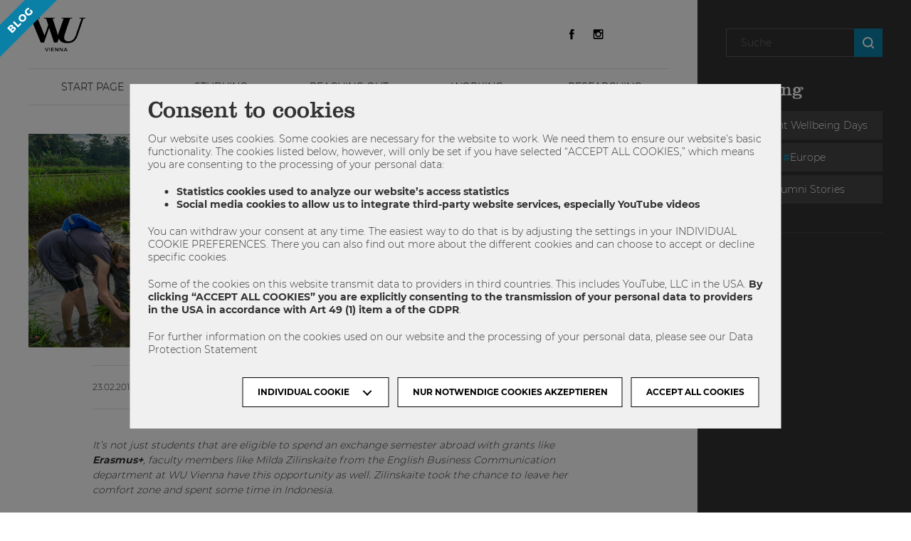

--- FILE ---
content_type: text/html; charset=UTF-8
request_url: https://blog.wu.ac.at/en/2018/02/teaching-abroad-reflection-on-erasmus-in-indonesia/
body_size: 21871
content:
<!DOCTYPE html>
<html lang="en-US" xmlns:og="http://ogp.me/ns#" xmlns:fb="http://ogp.me/ns/fb#">
    <head>
        <meta charset="utf-8">
        <meta http-equiv="X-UA-Compatible" content="IE=edge">
        <meta name="viewport" content="width=device-width, initial-scale=1, maximum-scale=1, user-scalable=no">
        <title>
    Teaching abroad: Reflection on Erasmus in Indonesia - WU BlogWU Blog</title>
        <!-- stylesheets -->
        <link href="https://blog.wu.ac.at/wp-content/themes/wu-blog/stylesheets/fonts.css" rel="stylesheet" type="text/css">
        <link href="//cdnjs.cloudflare.com/ajax/libs/font-awesome/4.7.0/css/font-awesome.min.css" rel="stylesheet" type="text/css">
        <link href="https://blog.wu.ac.at/wp-content/themes/wu-blog/stylesheets/styles.css?v=1.0" rel="stylesheet" type="text/css">

        <!-- stylesheets fonda -->
        <link href="https://blog.wu.ac.at/wp-content/themes/wu-blog/stylesheets/style.css?t=1768737958" rel="stylesheet" type="text/css">

        <!-- grunticon -->
        <script>
            !function(){function e(e,n,t){"use strict";var o=window.document.createElement("link"),r=n||window.document.getElementsByTagName("script")[0],a=window.document.styleSheets;return o.rel="stylesheet",o.href=e,o.media="only x",r.parentNode.insertBefore(o,r),o.onloadcssdefined=function(e){for(var n,t=0;t<a.length;t++)a[t].href&&a[t].href===o.href&&(n=!0);n?e():setTimeout(function(){o.onloadcssdefined(e)})},o.onloadcssdefined(function(){o.media=t||"all"}),o}function n(e,n){e.onload=function(){e.onload=null,n&&n.call(e)},"isApplicationInstalled"in navigator&&"onloadcssdefined"in e&&e.onloadcssdefined(n)}!function(t){var o=function(r,a){"use strict";if(r&&3===r.length){var i=t.navigator,c=t.document,s=t.Image,d=!(!c.createElementNS||!c.createElementNS("http://www.w3.org/2000/svg","svg").createSVGRect||!c.implementation.hasFeature("http://www.w3.org/TR/SVG11/feature#Image","1.1")||t.opera&&-1===i.userAgent.indexOf("Chrome")||-1!==i.userAgent.indexOf("Series40")),l=new s;l.onerror=function(){o.method="png",o.href=r[2],e(r[2])},l.onload=function(){var t=1===l.width&&1===l.height,i=r[t&&d?0:t?1:2];t&&d?o.method="svg":t?o.method="datapng":o.method="png",o.href=i,n(e(i),a)},l.src="[data-uri]",c.documentElement.className+=" grunticon"}};o.loadCSS=e,o.onloadCSS=n,t.grunticon=o}(this),function(e,n){"use strict";var t=n.document,o="grunticon:",r=function(e){if(t.attachEvent?"complete"===t.readyState:"loading"!==t.readyState)e();else{var n=!1;t.addEventListener("readystatechange",function(){n||(n=!0,e())},!1)}},a=function(e){return n.document.querySelector('link[href$="'+e+'"]')},i=function(e){var n,t,r,a,i,c,s={};if(n=e.sheet,!n)return s;t=n.cssRules?n.cssRules:n.rules;for(var d=0;d<t.length;d++)r=t[d].cssText,a=o+t[d].selectorText,i=r.split(");")[0].match(/US\-ASCII\,([^"']+)/),i&&i[1]&&(c=decodeURIComponent(i[1]),s[a]=c);return s},c=function(e){var n,r,a,i;a="data-grunticon-embed";for(var c in e){i=c.slice(o.length);try{n=t.querySelectorAll(i)}catch(s){continue}r=[];for(var d=0;d<n.length;d++)null!==n[d].getAttribute(a)&&r.push(n[d]);if(r.length)for(d=0;d<r.length;d++)r[d].innerHTML=e[c],r[d].style.backgroundImage="none",r[d].removeAttribute(a)}return r},s=function(n){"svg"===e.method&&r(function(){c(i(a(e.href))),"function"==typeof n&&n()})};e.embedIcons=c,e.getCSS=a,e.getIcons=i,e.ready=r,e.svgLoadedCallback=s,e.embedSVG=s}(grunticon,this)}();
            grunticon(["https://blog.wu.ac.at/wp-content/themes/wu-blog/grunticon/icons.data.svg.css", "https://blog.wu.ac.at/wp-content/themes/wu-blog/grunticon/icons.data.png.css", "https://blog.wu.ac.at/wp-content/themes/wu-blog/grunticon/icons.fallback.css"], grunticon.svgLoadedCallback);
        </script>
        <noscript>
            <link href="#https://blog.wu.ac.at/wp-content/themes/wu-blog/grunticon/icons.fallback.css" rel="stylesheet">
        </noscript>

        <!-- javascript -->
        <script type="text/javascript">
            var ajaxurl = 'https://blog.wu.ac.at/wp-admin/admin-ajax.php';
            var dataProtectionPage = '7365';

            var dsgvoPolls = {
                    btnText : 'Ich stimme zu.',
                    disclaimerText: '<p>Daten der InternetnutzerInnen (IP/Host Adresse) werden lediglich für den Abstimmungsprozess und die Verifizierung der abgegebenen Stimmen genutzt. Diese Daten werden nach Ende des Votings gelöscht.</p>'
                };

            var dsgvoComment = {
                btnText : 'Ich stimme zu.',
                disclaimerText: '<p>Daten der InternetnutzerInnen (IP/Host Adresse) werden lediglich für den Kommentarprozess und die Verifizierung des Kommentars genutzt.</p>'
            };
        </script>

        <!-- javascript theme -->
        <script src="https://blog.wu.ac.at/wp-content/themes/wu-blog/javascript/jquery-3.3.1.min.js"></script>
        <script src="https://blog.wu.ac.at/wp-content/themes/wu-blog/javascript/js.cookie.js"></script>
        <script src="https://blog.wu.ac.at/wp-content/themes/wu-blog/javascript/isotope.pkgd.min.js"></script>
        <script src="https://blog.wu.ac.at/wp-content/themes/wu-blog/javascript/bootstrap-affix.js"></script>
        <script src="https://blog.wu.ac.at/wp-content/themes/wu-blog/javascript/jquery.magnific-popup.min.js"></script>
        <script src="https://blog.wu.ac.at/wp-content/themes/wu-blog/javascript/shariff.complete.js"></script>
        <script src="https://blog.wu.ac.at/wp-content/themes/wu-blog/javascript/jquery.matchHeight-min.js"></script>
        <script src="https://blog.wu.ac.at/wp-content/themes/wu-blog/javascript/jquery.debouncedwidth.min.js"></script>
        <script src="https://blog.wu.ac.at/wp-content/themes/wu-blog/javascript/jquery.customSelect.min.js"></script>
        <script src="https://blog.wu.ac.at/wp-content/themes/wu-blog/javascript/owl.carousel.min.js"></script>
        <script src="https://blog.wu.ac.at/wp-content/themes/wu-blog/javascript/simplebar.js"></script>
        <script src="https://blog.wu.ac.at/wp-content/themes/wu-blog/javascript/scripts.js"></script>
        <script src="https://blog.wu.ac.at/wp-content/themes/wu-blog/javascript/cookie-notice.js?v=2"></script>
        <script src="https://blog.wu.ac.at/wp-content/themes/wu-blog/javascript/instagram.js?v=1"></script>

        <!-- javascript  -->
        <script src="https://blog.wu.ac.at/wp-content/themes/wu-blog/javascript/jquery.touchSwipe.min.js"></script>
<!--        <script src="--><!--/javascript/jquery.cookie.js"></script>-->
        <script src="https://blog.wu.ac.at/wp-content/themes/wu-blog/javascript/main.js?t1768737958"></script>

        
        <!-- favicon -->
        <link rel="shortcut icon" type="image/png" href="https://blog.wu.ac.at/wp-content/themes/wu-blog/images/favicon-32x32.png" sizes="32x32">
        <link rel="shortcut icon" type="image/png" href="https://blog.wu.ac.at/wp-content/themes/wu-blog/images/favicon-16x16.png" sizes="16x16">

        <meta name='robots' content='index, follow, max-image-preview:large, max-snippet:-1, max-video-preview:-1' />
<link rel="alternate" hreflang="en" href="https://blog.wu.ac.at/en/2018/02/teaching-abroad-reflection-on-erasmus-in-indonesia/" />

	<!-- This site is optimized with the Yoast SEO plugin v26.7 - https://yoast.com/wordpress/plugins/seo/ -->
	<link rel="canonical" href="https://blog.wu.ac.at/en/2018/02/teaching-abroad-reflection-on-erasmus-in-indonesia/" />
	<meta property="og:locale" content="en_US" />
	<meta property="og:type" content="article" />
	<meta property="og:title" content="Teaching abroad: Reflection on Erasmus in Indonesia - WU Blog" />
	<meta property="og:description" content="It’s not just students that are eligible to spend an exchange semester abroad with grants like Erasmus+, faculty members like Milda Zilinskaite from the English Business Communication department at WU Vienna have this opportunity as well. Zilinskaite took the chance to leave her comfort zone and spent some time in Indonesia. The opportunity for me [&hellip;]" />
	<meta property="og:url" content="https://blog.wu.ac.at/en/2018/02/teaching-abroad-reflection-on-erasmus-in-indonesia/" />
	<meta property="og:site_name" content="WU Blog" />
	<meta property="article:published_time" content="2018-02-23T08:30:16+00:00" />
	<meta property="article:modified_time" content="2018-04-05T08:11:04+00:00" />
	<meta property="og:image" content="https://blog.wu.ac.at/wp-content/uploads/2018/02/wublog-erasmus-experience-Zilinskaite-Milda-.png" />
	<meta property="og:image:width" content="835" />
	<meta property="og:image:height" content="539" />
	<meta property="og:image:type" content="image/png" />
	<meta name="author" content="admin" />
	<meta name="twitter:card" content="summary_large_image" />
	<meta name="twitter:label1" content="Written by" />
	<meta name="twitter:data1" content="admin" />
	<meta name="twitter:label2" content="Est. reading time" />
	<meta name="twitter:data2" content="3 minutes" />
	<script type="application/ld+json" class="yoast-schema-graph">{"@context":"https://schema.org","@graph":[{"@type":"Article","@id":"https://blog.wu.ac.at/en/2018/02/teaching-abroad-reflection-on-erasmus-in-indonesia/#article","isPartOf":{"@id":"https://blog.wu.ac.at/en/2018/02/teaching-abroad-reflection-on-erasmus-in-indonesia/"},"author":{"name":"admin","@id":"https://blog.wu.ac.at/#/schema/person/f949de1a3cc6bc9bac1e4f778692bd04"},"headline":"Teaching abroad: Reflection on Erasmus in Indonesia","datePublished":"2018-02-23T08:30:16+00:00","dateModified":"2018-04-05T08:11:04+00:00","mainEntityOfPage":{"@id":"https://blog.wu.ac.at/en/2018/02/teaching-abroad-reflection-on-erasmus-in-indonesia/"},"wordCount":547,"image":{"@id":"https://blog.wu.ac.at/en/2018/02/teaching-abroad-reflection-on-erasmus-in-indonesia/#primaryimage"},"thumbnailUrl":"https://blog.wu.ac.at/wp-content/uploads/2018/02/wublog-erasmus-experience-Zilinskaite-Milda-.png","keywords":["abroad","Erasmus","ErasmusPlus","exchangesemester","teaching"],"articleSection":["Working"],"inLanguage":"en-US"},{"@type":"WebPage","@id":"https://blog.wu.ac.at/en/2018/02/teaching-abroad-reflection-on-erasmus-in-indonesia/","url":"https://blog.wu.ac.at/en/2018/02/teaching-abroad-reflection-on-erasmus-in-indonesia/","name":"Teaching abroad: Reflection on Erasmus in Indonesia - WU Blog","isPartOf":{"@id":"https://blog.wu.ac.at/#website"},"primaryImageOfPage":{"@id":"https://blog.wu.ac.at/en/2018/02/teaching-abroad-reflection-on-erasmus-in-indonesia/#primaryimage"},"image":{"@id":"https://blog.wu.ac.at/en/2018/02/teaching-abroad-reflection-on-erasmus-in-indonesia/#primaryimage"},"thumbnailUrl":"https://blog.wu.ac.at/wp-content/uploads/2018/02/wublog-erasmus-experience-Zilinskaite-Milda-.png","datePublished":"2018-02-23T08:30:16+00:00","dateModified":"2018-04-05T08:11:04+00:00","author":{"@id":"https://blog.wu.ac.at/#/schema/person/f949de1a3cc6bc9bac1e4f778692bd04"},"breadcrumb":{"@id":"https://blog.wu.ac.at/en/2018/02/teaching-abroad-reflection-on-erasmus-in-indonesia/#breadcrumb"},"inLanguage":"en-US","potentialAction":[{"@type":"ReadAction","target":["https://blog.wu.ac.at/en/2018/02/teaching-abroad-reflection-on-erasmus-in-indonesia/"]}]},{"@type":"ImageObject","inLanguage":"en-US","@id":"https://blog.wu.ac.at/en/2018/02/teaching-abroad-reflection-on-erasmus-in-indonesia/#primaryimage","url":"https://blog.wu.ac.at/wp-content/uploads/2018/02/wublog-erasmus-experience-Zilinskaite-Milda-.png","contentUrl":"https://blog.wu.ac.at/wp-content/uploads/2018/02/wublog-erasmus-experience-Zilinskaite-Milda-.png","width":835,"height":539},{"@type":"BreadcrumbList","@id":"https://blog.wu.ac.at/en/2018/02/teaching-abroad-reflection-on-erasmus-in-indonesia/#breadcrumb","itemListElement":[{"@type":"ListItem","position":1,"name":"Home","item":"https://blog.wu.ac.at/en/"},{"@type":"ListItem","position":2,"name":"Teaching abroad: Reflection on Erasmus in Indonesia"}]},{"@type":"WebSite","@id":"https://blog.wu.ac.at/#website","url":"https://blog.wu.ac.at/","name":"WU Blog","description":"Herzlich willkommen auf dem WU-Blog! Hier findet ihr eine Reihe an Blogbeiträgen von Studierenden, ForscherInnen, Lehrenden, Alumni und MitarbeiterInnen - mach mit!","potentialAction":[{"@type":"SearchAction","target":{"@type":"EntryPoint","urlTemplate":"https://blog.wu.ac.at/?s={search_term_string}"},"query-input":{"@type":"PropertyValueSpecification","valueRequired":true,"valueName":"search_term_string"}}],"inLanguage":"en-US"},{"@type":"Person","@id":"https://blog.wu.ac.at/#/schema/person/f949de1a3cc6bc9bac1e4f778692bd04","name":"admin","image":{"@type":"ImageObject","inLanguage":"en-US","@id":"https://blog.wu.ac.at/#/schema/person/image/","url":"https://secure.gravatar.com/avatar/9617071195af1e6b942621ac8f637ef92d94e4fe7b77d3d45a0c835f6f6008c4?s=96&d=blank&r=g","contentUrl":"https://secure.gravatar.com/avatar/9617071195af1e6b942621ac8f637ef92d94e4fe7b77d3d45a0c835f6f6008c4?s=96&d=blank&r=g","caption":"admin"},"sameAs":["https://blog.wu.ac.at"],"url":"https://blog.wu.ac.at/en/author/support_ws/"}]}</script>
	<!-- / Yoast SEO plugin. -->


<link rel="alternate" title="oEmbed (JSON)" type="application/json+oembed" href="https://blog.wu.ac.at/en/wp-json/oembed/1.0/embed?url=https%3A%2F%2Fblog.wu.ac.at%2Fen%2F2018%2F02%2Fteaching-abroad-reflection-on-erasmus-in-indonesia%2F" />
<link rel="alternate" title="oEmbed (XML)" type="text/xml+oembed" href="https://blog.wu.ac.at/en/wp-json/oembed/1.0/embed?url=https%3A%2F%2Fblog.wu.ac.at%2Fen%2F2018%2F02%2Fteaching-abroad-reflection-on-erasmus-in-indonesia%2F&#038;format=xml" />
<style id='wp-img-auto-sizes-contain-inline-css' type='text/css'>
img:is([sizes=auto i],[sizes^="auto," i]){contain-intrinsic-size:3000px 1500px}
/*# sourceURL=wp-img-auto-sizes-contain-inline-css */
</style>
<style id='wp-emoji-styles-inline-css' type='text/css'>

	img.wp-smiley, img.emoji {
		display: inline !important;
		border: none !important;
		box-shadow: none !important;
		height: 1em !important;
		width: 1em !important;
		margin: 0 0.07em !important;
		vertical-align: -0.1em !important;
		background: none !important;
		padding: 0 !important;
	}
/*# sourceURL=wp-emoji-styles-inline-css */
</style>
<link rel='stylesheet' id='wp-block-library-css' href='https://blog.wu.ac.at/wp-includes/css/dist/block-library/style.min.css?ver=81cbc00b8a6e9a688a6580156f5e5115' type='text/css' media='all' />
<style id='global-styles-inline-css' type='text/css'>
:root{--wp--preset--aspect-ratio--square: 1;--wp--preset--aspect-ratio--4-3: 4/3;--wp--preset--aspect-ratio--3-4: 3/4;--wp--preset--aspect-ratio--3-2: 3/2;--wp--preset--aspect-ratio--2-3: 2/3;--wp--preset--aspect-ratio--16-9: 16/9;--wp--preset--aspect-ratio--9-16: 9/16;--wp--preset--color--black: #000000;--wp--preset--color--cyan-bluish-gray: #abb8c3;--wp--preset--color--white: #ffffff;--wp--preset--color--pale-pink: #f78da7;--wp--preset--color--vivid-red: #cf2e2e;--wp--preset--color--luminous-vivid-orange: #ff6900;--wp--preset--color--luminous-vivid-amber: #fcb900;--wp--preset--color--light-green-cyan: #7bdcb5;--wp--preset--color--vivid-green-cyan: #00d084;--wp--preset--color--pale-cyan-blue: #8ed1fc;--wp--preset--color--vivid-cyan-blue: #0693e3;--wp--preset--color--vivid-purple: #9b51e0;--wp--preset--gradient--vivid-cyan-blue-to-vivid-purple: linear-gradient(135deg,rgb(6,147,227) 0%,rgb(155,81,224) 100%);--wp--preset--gradient--light-green-cyan-to-vivid-green-cyan: linear-gradient(135deg,rgb(122,220,180) 0%,rgb(0,208,130) 100%);--wp--preset--gradient--luminous-vivid-amber-to-luminous-vivid-orange: linear-gradient(135deg,rgb(252,185,0) 0%,rgb(255,105,0) 100%);--wp--preset--gradient--luminous-vivid-orange-to-vivid-red: linear-gradient(135deg,rgb(255,105,0) 0%,rgb(207,46,46) 100%);--wp--preset--gradient--very-light-gray-to-cyan-bluish-gray: linear-gradient(135deg,rgb(238,238,238) 0%,rgb(169,184,195) 100%);--wp--preset--gradient--cool-to-warm-spectrum: linear-gradient(135deg,rgb(74,234,220) 0%,rgb(151,120,209) 20%,rgb(207,42,186) 40%,rgb(238,44,130) 60%,rgb(251,105,98) 80%,rgb(254,248,76) 100%);--wp--preset--gradient--blush-light-purple: linear-gradient(135deg,rgb(255,206,236) 0%,rgb(152,150,240) 100%);--wp--preset--gradient--blush-bordeaux: linear-gradient(135deg,rgb(254,205,165) 0%,rgb(254,45,45) 50%,rgb(107,0,62) 100%);--wp--preset--gradient--luminous-dusk: linear-gradient(135deg,rgb(255,203,112) 0%,rgb(199,81,192) 50%,rgb(65,88,208) 100%);--wp--preset--gradient--pale-ocean: linear-gradient(135deg,rgb(255,245,203) 0%,rgb(182,227,212) 50%,rgb(51,167,181) 100%);--wp--preset--gradient--electric-grass: linear-gradient(135deg,rgb(202,248,128) 0%,rgb(113,206,126) 100%);--wp--preset--gradient--midnight: linear-gradient(135deg,rgb(2,3,129) 0%,rgb(40,116,252) 100%);--wp--preset--font-size--small: 13px;--wp--preset--font-size--medium: 20px;--wp--preset--font-size--large: 36px;--wp--preset--font-size--x-large: 42px;--wp--preset--spacing--20: 0.44rem;--wp--preset--spacing--30: 0.67rem;--wp--preset--spacing--40: 1rem;--wp--preset--spacing--50: 1.5rem;--wp--preset--spacing--60: 2.25rem;--wp--preset--spacing--70: 3.38rem;--wp--preset--spacing--80: 5.06rem;--wp--preset--shadow--natural: 6px 6px 9px rgba(0, 0, 0, 0.2);--wp--preset--shadow--deep: 12px 12px 50px rgba(0, 0, 0, 0.4);--wp--preset--shadow--sharp: 6px 6px 0px rgba(0, 0, 0, 0.2);--wp--preset--shadow--outlined: 6px 6px 0px -3px rgb(255, 255, 255), 6px 6px rgb(0, 0, 0);--wp--preset--shadow--crisp: 6px 6px 0px rgb(0, 0, 0);}:where(.is-layout-flex){gap: 0.5em;}:where(.is-layout-grid){gap: 0.5em;}body .is-layout-flex{display: flex;}.is-layout-flex{flex-wrap: wrap;align-items: center;}.is-layout-flex > :is(*, div){margin: 0;}body .is-layout-grid{display: grid;}.is-layout-grid > :is(*, div){margin: 0;}:where(.wp-block-columns.is-layout-flex){gap: 2em;}:where(.wp-block-columns.is-layout-grid){gap: 2em;}:where(.wp-block-post-template.is-layout-flex){gap: 1.25em;}:where(.wp-block-post-template.is-layout-grid){gap: 1.25em;}.has-black-color{color: var(--wp--preset--color--black) !important;}.has-cyan-bluish-gray-color{color: var(--wp--preset--color--cyan-bluish-gray) !important;}.has-white-color{color: var(--wp--preset--color--white) !important;}.has-pale-pink-color{color: var(--wp--preset--color--pale-pink) !important;}.has-vivid-red-color{color: var(--wp--preset--color--vivid-red) !important;}.has-luminous-vivid-orange-color{color: var(--wp--preset--color--luminous-vivid-orange) !important;}.has-luminous-vivid-amber-color{color: var(--wp--preset--color--luminous-vivid-amber) !important;}.has-light-green-cyan-color{color: var(--wp--preset--color--light-green-cyan) !important;}.has-vivid-green-cyan-color{color: var(--wp--preset--color--vivid-green-cyan) !important;}.has-pale-cyan-blue-color{color: var(--wp--preset--color--pale-cyan-blue) !important;}.has-vivid-cyan-blue-color{color: var(--wp--preset--color--vivid-cyan-blue) !important;}.has-vivid-purple-color{color: var(--wp--preset--color--vivid-purple) !important;}.has-black-background-color{background-color: var(--wp--preset--color--black) !important;}.has-cyan-bluish-gray-background-color{background-color: var(--wp--preset--color--cyan-bluish-gray) !important;}.has-white-background-color{background-color: var(--wp--preset--color--white) !important;}.has-pale-pink-background-color{background-color: var(--wp--preset--color--pale-pink) !important;}.has-vivid-red-background-color{background-color: var(--wp--preset--color--vivid-red) !important;}.has-luminous-vivid-orange-background-color{background-color: var(--wp--preset--color--luminous-vivid-orange) !important;}.has-luminous-vivid-amber-background-color{background-color: var(--wp--preset--color--luminous-vivid-amber) !important;}.has-light-green-cyan-background-color{background-color: var(--wp--preset--color--light-green-cyan) !important;}.has-vivid-green-cyan-background-color{background-color: var(--wp--preset--color--vivid-green-cyan) !important;}.has-pale-cyan-blue-background-color{background-color: var(--wp--preset--color--pale-cyan-blue) !important;}.has-vivid-cyan-blue-background-color{background-color: var(--wp--preset--color--vivid-cyan-blue) !important;}.has-vivid-purple-background-color{background-color: var(--wp--preset--color--vivid-purple) !important;}.has-black-border-color{border-color: var(--wp--preset--color--black) !important;}.has-cyan-bluish-gray-border-color{border-color: var(--wp--preset--color--cyan-bluish-gray) !important;}.has-white-border-color{border-color: var(--wp--preset--color--white) !important;}.has-pale-pink-border-color{border-color: var(--wp--preset--color--pale-pink) !important;}.has-vivid-red-border-color{border-color: var(--wp--preset--color--vivid-red) !important;}.has-luminous-vivid-orange-border-color{border-color: var(--wp--preset--color--luminous-vivid-orange) !important;}.has-luminous-vivid-amber-border-color{border-color: var(--wp--preset--color--luminous-vivid-amber) !important;}.has-light-green-cyan-border-color{border-color: var(--wp--preset--color--light-green-cyan) !important;}.has-vivid-green-cyan-border-color{border-color: var(--wp--preset--color--vivid-green-cyan) !important;}.has-pale-cyan-blue-border-color{border-color: var(--wp--preset--color--pale-cyan-blue) !important;}.has-vivid-cyan-blue-border-color{border-color: var(--wp--preset--color--vivid-cyan-blue) !important;}.has-vivid-purple-border-color{border-color: var(--wp--preset--color--vivid-purple) !important;}.has-vivid-cyan-blue-to-vivid-purple-gradient-background{background: var(--wp--preset--gradient--vivid-cyan-blue-to-vivid-purple) !important;}.has-light-green-cyan-to-vivid-green-cyan-gradient-background{background: var(--wp--preset--gradient--light-green-cyan-to-vivid-green-cyan) !important;}.has-luminous-vivid-amber-to-luminous-vivid-orange-gradient-background{background: var(--wp--preset--gradient--luminous-vivid-amber-to-luminous-vivid-orange) !important;}.has-luminous-vivid-orange-to-vivid-red-gradient-background{background: var(--wp--preset--gradient--luminous-vivid-orange-to-vivid-red) !important;}.has-very-light-gray-to-cyan-bluish-gray-gradient-background{background: var(--wp--preset--gradient--very-light-gray-to-cyan-bluish-gray) !important;}.has-cool-to-warm-spectrum-gradient-background{background: var(--wp--preset--gradient--cool-to-warm-spectrum) !important;}.has-blush-light-purple-gradient-background{background: var(--wp--preset--gradient--blush-light-purple) !important;}.has-blush-bordeaux-gradient-background{background: var(--wp--preset--gradient--blush-bordeaux) !important;}.has-luminous-dusk-gradient-background{background: var(--wp--preset--gradient--luminous-dusk) !important;}.has-pale-ocean-gradient-background{background: var(--wp--preset--gradient--pale-ocean) !important;}.has-electric-grass-gradient-background{background: var(--wp--preset--gradient--electric-grass) !important;}.has-midnight-gradient-background{background: var(--wp--preset--gradient--midnight) !important;}.has-small-font-size{font-size: var(--wp--preset--font-size--small) !important;}.has-medium-font-size{font-size: var(--wp--preset--font-size--medium) !important;}.has-large-font-size{font-size: var(--wp--preset--font-size--large) !important;}.has-x-large-font-size{font-size: var(--wp--preset--font-size--x-large) !important;}
/*# sourceURL=global-styles-inline-css */
</style>

<style id='classic-theme-styles-inline-css' type='text/css'>
/*! This file is auto-generated */
.wp-block-button__link{color:#fff;background-color:#32373c;border-radius:9999px;box-shadow:none;text-decoration:none;padding:calc(.667em + 2px) calc(1.333em + 2px);font-size:1.125em}.wp-block-file__button{background:#32373c;color:#fff;text-decoration:none}
/*# sourceURL=/wp-includes/css/classic-themes.min.css */
</style>
<link rel='stylesheet' id='ppress-frontend-css' href='https://blog.wu.ac.at/wp-content/plugins/wp-user-avatar/assets/css/frontend.min.css?ver=4.16.8' type='text/css' media='all' />
<link rel='stylesheet' id='ppress-flatpickr-css' href='https://blog.wu.ac.at/wp-content/plugins/wp-user-avatar/assets/flatpickr/flatpickr.min.css?ver=4.16.8' type='text/css' media='all' />
<link rel='stylesheet' id='ppress-select2-css' href='https://blog.wu.ac.at/wp-content/plugins/wp-user-avatar/assets/select2/select2.min.css?ver=81cbc00b8a6e9a688a6580156f5e5115' type='text/css' media='all' />
<link rel='stylesheet' id='wpml-legacy-horizontal-list-0-css' href='https://blog.wu.ac.at/wp-content/plugins/sitepress-multilingual-cms/templates/language-switchers/legacy-list-horizontal/style.min.css?ver=1' type='text/css' media='all' />
<script type="text/javascript" id="wpml-cookie-js-extra">
/* <![CDATA[ */
var wpml_cookies = {"wp-wpml_current_language":{"value":"en","expires":1,"path":"/"}};
var wpml_cookies = {"wp-wpml_current_language":{"value":"en","expires":1,"path":"/"}};
//# sourceURL=wpml-cookie-js-extra
/* ]]> */
</script>
<script type="text/javascript" src="https://blog.wu.ac.at/wp-content/plugins/sitepress-multilingual-cms/res/js/cookies/language-cookie.js?ver=486900" id="wpml-cookie-js" defer="defer" data-wp-strategy="defer"></script>
<script type="text/javascript" src="https://blog.wu.ac.at/wp-includes/js/jquery/jquery.min.js?ver=3.7.1" id="jquery-core-js"></script>
<script type="text/javascript" src="https://blog.wu.ac.at/wp-includes/js/jquery/jquery-migrate.min.js?ver=3.4.1" id="jquery-migrate-js"></script>
<script type="text/javascript" src="https://blog.wu.ac.at/wp-content/plugins/wp-user-avatar/assets/flatpickr/flatpickr.min.js?ver=4.16.8" id="ppress-flatpickr-js"></script>
<script type="text/javascript" src="https://blog.wu.ac.at/wp-content/plugins/wp-user-avatar/assets/select2/select2.min.js?ver=4.16.8" id="ppress-select2-js"></script>
<link rel="https://api.w.org/" href="https://blog.wu.ac.at/en/wp-json/" /><link rel="alternate" title="JSON" type="application/json" href="https://blog.wu.ac.at/en/wp-json/wp/v2/posts/7105" /><link rel="EditURI" type="application/rsd+xml" title="RSD" href="https://blog.wu.ac.at/xmlrpc.php?rsd" />

<link rel='shortlink' href='https://blog.wu.ac.at/en/?p=7105' />
<meta name="generator" content="WPML ver:4.8.6 stt:1,3;" />
		<style>
		/*resets*/
		.misha-insta a, .misha-insta img{
			outline:0 !important;
			border:0 !important;
			text-decoration:none !important;
			-webkit-box-shadow:none !important;
			box-shadow:none !important
		}
		.misha-insta-header {
			margin-bottom: 0.8em;
			overflow: hidden;
		}
		.misha-insta-header img{
			display:block;
			-moz-border-radius:50%;
			-webkit-border-radius:50%;
			border-radius:50%;
		}
		.misha-insta-header a {
    	display: block;
    	color: #000;
		}
		.misha-insta-header a:last-child{
			padding-left: 12px;
			line-height: 40px;
			vertical-align: top;
		}
		.misha-insta-header > span > a:last-child {
	    display: block;
	    padding-left: 0;
			line-height: 1.4;
		}
		.misha-insta-header > a, .misha-insta-header > span {
		    display: block;
		    float: left;
		}
		.misha-insta-header > span {
		    padding-left: 12px;
		}
		.misha-insta-header .misha-insta-followlink:last-child{
			line-height:2;
		}
		.misha-insta-header span.misha-insta__profile{
			display:flex;
			flex-wrap: wrap;
			height:50px;
		}
		.misha-insta__profile-username{
			margin-top:auto;
			margin-bottom:auto;
			display:block;
			width: 100%;
		}
		.misha-insta__profile-fullname{

		}
		.misha-insta-counts div span{
			display:block
		}
		.misha-insta-counts{
			overflow:hidden;
		}
		.misha-insta .misha-insta-followlink,.misha-insta .misha-insta-followlink:focus{
			border:1px solid #09c!important;
			font-size:0.8em;
			padding:0.5em 1em;
			border-radius:3px;
			display:block;
			color:#09c;
			margin-left:auto;
			float:right;
		}
		.misha-insta .misha-insta-followlink:hover,.misha-insta .misha-insta-followlink:active{
			border-color:#068!important;
			color:#068;
		}
		.misha-insta-counts>div{
			padding-right:20px;
			float:left;
		}
		.misha-insta-nums{
			font-weight:bold;
			line-height:1;
			text-align:center
		}
		.misha-insta-labels{
			font-size:0.8em;
			line-height:1;
			margin-top:4px
		}
		.misha-insta-photos{
			box-sizing:border-box;
			margin-top:1em;
			margin-right:-1px;
			margin-left:-1px;
			overflow:hidden;
		}
		.misha-insta-photo{
			display:block;
			float:left;
			max-width:33.333333%;
			padding-right:1px;
			padding-left:1px;
			padding-bottom:2px
		}
		.misha-insta-columns2 .misha-insta-photo{max-width:50%}
		.misha-insta-columns4 .misha-insta-photo{max-width:25%}
		.misha-insta-columns5 .misha-insta-photo{max-width:20%}
		.misha-insta-photo img{display:block;max-width:100%;height:auto}
		@media screen and (max-width:638px){
			.misha-insta .misha-insta-photo{max-width:50%}
		}
		@media screen and (max-width:408px){
			.misha-insta .misha-insta-photo{
				float:none;
				max-width:100%
			}
		}
		.misha-insta-columns1 .misha-insta-photo{
			max-width:100%;
			float:none
		}
		</style>
		
<!-- START - Open Graph and Twitter Card Tags 3.3.7 -->
 <!-- Facebook Open Graph -->
  <meta property="og:locale" content="en_US"/>
  <meta property="og:site_name" content="WU Blog"/>
  <meta property="og:title" content="Teaching abroad: Reflection on Erasmus in Indonesia"/>
  <meta property="og:url" content="https://blog.wu.ac.at/en/2018/02/teaching-abroad-reflection-on-erasmus-in-indonesia/"/>
  <meta property="og:type" content="article"/>
  <meta property="og:description" content="It’s not just students that are eligible to spend an exchange semester abroad with grants like Erasmus+, faculty members like Milda Zilinskaite from the English Business Communication department at WU Vienna have this opportunity as well. Zilinskaite took the chance to leave her comfort zone and spe"/>
  <meta property="og:image" content="https://blog.wu.ac.at/wp-content/uploads/2018/02/wublog-erasmus-experience-Zilinskaite-Milda-.png"/>
  <meta property="og:image:url" content="https://blog.wu.ac.at/wp-content/uploads/2018/02/wublog-erasmus-experience-Zilinskaite-Milda-.png"/>
  <meta property="og:image:secure_url" content="https://blog.wu.ac.at/wp-content/uploads/2018/02/wublog-erasmus-experience-Zilinskaite-Milda-.png"/>
  <meta property="article:published_time" content="2018-02-23T09:30:16+01:00"/>
  <meta property="article:modified_time" content="2018-04-05T10:11:04+01:00" />
  <meta property="og:updated_time" content="2018-04-05T10:11:04+01:00" />
  <meta property="article:section" content="Working"/>
 <!-- Google+ / Schema.org -->
  <meta itemprop="name" content="Teaching abroad: Reflection on Erasmus in Indonesia"/>
  <meta itemprop="headline" content="Teaching abroad: Reflection on Erasmus in Indonesia"/>
  <meta itemprop="description" content="It’s not just students that are eligible to spend an exchange semester abroad with grants like Erasmus+, faculty members like Milda Zilinskaite from the English Business Communication department at WU Vienna have this opportunity as well. Zilinskaite took the chance to leave her comfort zone and spe"/>
  <meta itemprop="image" content="https://blog.wu.ac.at/wp-content/uploads/2018/02/wublog-erasmus-experience-Zilinskaite-Milda-.png"/>
  <meta itemprop="datePublished" content="2018-02-23"/>
  <meta itemprop="dateModified" content="2018-04-05T10:11:04+01:00" />
  <meta itemprop="author" content="admin"/>
 <!-- Twitter Cards -->
  <meta name="twitter:title" content="Teaching abroad: Reflection on Erasmus in Indonesia"/>
  <meta name="twitter:card" content="summary_large_image"/>
 <!-- SEO -->
 <!-- Misc. tags -->
 <!-- is_singular -->
<!-- END - Open Graph and Twitter Card Tags 3.3.7 -->
	
    </head>
    <body id="body" class="wp-singular post-template-default single single-post postid-7105 single-format-standard wp-theme-wu-blog">

        <div class="frame-wrap">
            <div class="frame-wrap__inner">

            
<header class="frame-header">
    <div class="frame-header__wrap">
        <div class="frame-header__flap"></div>

        <div class="container frame-header__container">
            <div class="frame-header__intro">

                <div class="frame-header__logo">
                    <a href="https://blog.wu.ac.at/en/">
                        Wirtschaftsuniversität Wien                    </a>
                </div>

                <div class="frame-header__social">
                    <!-- - same markup everytime-->
                    <div class="social-bar">
    <ul class="social-bar__list">
        <li class="social-bar__item"><a class="social-bar__link icon-social-facebook" href="https://www.facebook.com/wu.wirtschaftsuniversitaet.wien" target="_blank"></a></li>
        <li class="social-bar__item"><a class="social-bar__link icon-social-instagram" href="https://www.instagram.com/wuvienna/" target="_blank"></a></li>
    </ul>
</div>                </div>

                <div class="frame-header__language">
                                    </div>

                <div class="frame-header__burger">
                    <button id="js-frame-header-burger"></button>
                </div>
            </div>
            <div class="frame-header__nav" id="js-header-nav">
                <ul>
                                            <li >
                            <a href="https://blog.wu.ac.at/en/">Start Page</a>
                        </li>
                                            <li class="has-panel" data-target="#panel-1506">
                            <a href="https://blog.wu.ac.at/en/category/studying/">Studying</a>
                        </li>
                                            <li class="has-panel" data-target="#panel-1504">
                            <a href="https://blog.wu.ac.at/en/category/reaching-out/">Reaching out</a>
                        </li>
                                            <li class="has-panel" data-target="#panel-1507">
                            <a href="https://blog.wu.ac.at/en/category/working/">Working</a>
                        </li>
                                            <li class="has-panel" data-target="#panel-2406">
                            <a href="https://blog.wu.ac.at/en/category/researching/">Researching</a>
                        </li>
                                    </ul>
            </div>
        </div>

        <div class="frame-header-panel" id="js-frame-panel">
            <div class="frame-header-panel__inner">

                                    <div class="frame-header-panel__panel" id="panel-1506">
                        <div class="frame-header-panel__title">Studying</div>
                        <a class="frame-header-panel__more" href="https://blog.wu.ac.at/en/category/studying/">All</a>

                        <div class="frame-header-panel__items">

                                                            <div class="frame-header-panel__item">
                                    <div class="frame-header-panel__item-image">
                                        <a href="https://blog.wu.ac.at/en/2026/01/this-is-quantitative-finance/">
                                            <img src="https://blog.wu.ac.at/wp-content/uploads/2025/12/qfin-scaled-e1766139924293-600x341.jpg">
                                        </a>
                                    </div>

                                    <div class="frame-header-panel__item-date">
                                        14.01.2026                                    </div>

                                    <a class="frame-header-panel__item-title" href="https://blog.wu.ac.at/en/2026/01/this-is-quantitative-finance/">
                                        This is Quantitative Finance!                                    </a>
                                </div>
                                                                <div class="frame-header-panel__item">
                                    <div class="frame-header-panel__item-image">
                                        <a href="https://blog.wu.ac.at/en/2026/01/this-is-socio-ecological-economics-and-policy/">
                                            <img src="https://blog.wu.ac.at/wp-content/uploads/2025/12/Raimo-Rudi-Rumpler-klein.pg_-600x400.jpg">
                                        </a>
                                    </div>

                                    <div class="frame-header-panel__item-date">
                                        08.01.2026                                    </div>

                                    <a class="frame-header-panel__item-title" href="https://blog.wu.ac.at/en/2026/01/this-is-socio-ecological-economics-and-policy/">
                                        This is Socio-Ecological Economics and Policy!                                    </a>
                                </div>
                                                                <div class="frame-header-panel__item">
                                    <div class="frame-header-panel__item-image">
                                        <a href="https://blog.wu.ac.at/en/2025/12/this-is-economics/">
                                            <img src="https://blog.wu.ac.at/wp-content/uploads/2025/12/Master-blog-test-scaled-e1765890123799-600x314.png">
                                        </a>
                                    </div>

                                    <div class="frame-header-panel__item-date">
                                        17.12.2025                                    </div>

                                    <a class="frame-header-panel__item-title" href="https://blog.wu.ac.at/en/2025/12/this-is-economics/">
                                        This is Economics!                                    </a>
                                </div>
                                                                <div class="frame-header-panel__item">
                                    <div class="frame-header-panel__item-image">
                                        <a href="https://blog.wu.ac.at/en/2025/12/become-a-key-player-in-digital-business-with-the-wu-masters-program-digital-economy/">
                                            <img src="https://blog.wu.ac.at/wp-content/uploads/2025/12/digecon-blog-1-scaled-e1765359375137-600x353.jpg">
                                        </a>
                                    </div>

                                    <div class="frame-header-panel__item-date">
                                        10.12.2025                                    </div>

                                    <a class="frame-header-panel__item-title" href="https://blog.wu.ac.at/en/2025/12/become-a-key-player-in-digital-business-with-the-wu-masters-program-digital-economy/">
                                        Become a key player in digital business!                                    </a>
                                </div>
                                                                <div class="frame-header-panel__item">
                                    <div class="frame-header-panel__item-image">
                                        <a href="https://blog.wu.ac.at/en/2025/11/this-is-marketing/">
                                            <img src="https://blog.wu.ac.at/wp-content/uploads/2025/11/marketing-blog-scaled-600x400.jpg">
                                        </a>
                                    </div>

                                    <div class="frame-header-panel__item-date">
                                        26.11.2025                                    </div>

                                    <a class="frame-header-panel__item-title" href="https://blog.wu.ac.at/en/2025/11/this-is-marketing/">
                                        This is Marketing!                                    </a>
                                </div>
                                                                <div class="frame-header-panel__item">
                                    <div class="frame-header-panel__item-image">
                                        <a href="https://blog.wu.ac.at/en/2025/11/this-is-strategy-innovation-and-management-control/">
                                            <img src="https://blog.wu.ac.at/wp-content/uploads/2025/11/simc-blogpost-600x400.jpg">
                                        </a>
                                    </div>

                                    <div class="frame-header-panel__item-date">
                                        19.11.2025                                    </div>

                                    <a class="frame-header-panel__item-title" href="https://blog.wu.ac.at/en/2025/11/this-is-strategy-innovation-and-management-control/">
                                        This is Strategy, Innovation, and Management Control                                    </a>
                                </div>
                                                                <div class="frame-header-panel__item">
                                    <div class="frame-header-panel__item-image">
                                        <a href="https://blog.wu.ac.at/en/2025/11/a-top-program-in-international-management-cems/">
                                            <img src="https://blog.wu.ac.at/wp-content/uploads/2025/11/Master-blog-test-scaled-600x400.jpg">
                                        </a>
                                    </div>

                                    <div class="frame-header-panel__item-date">
                                        13.11.2025                                    </div>

                                    <a class="frame-header-panel__item-title" href="https://blog.wu.ac.at/en/2025/11/a-top-program-in-international-management-cems/">
                                        A top program in International Managemen/ CEMS                                    </a>
                                </div>
                                                        </div>
                    </div>

                                        <div class="frame-header-panel__panel" id="panel-1504">
                        <div class="frame-header-panel__title">Reaching out</div>
                        <a class="frame-header-panel__more" href="https://blog.wu.ac.at/en/category/reaching-out/">All</a>

                        <div class="frame-header-panel__items">

                                                            <div class="frame-header-panel__item">
                                    <div class="frame-header-panel__item-image">
                                        <a href="https://blog.wu.ac.at/en/2025/12/wu-matters-wu-talks-wrap-up-winter-term-2025/">
                                            <img src="https://blog.wu.ac.at/wp-content/uploads/2025/12/0G0A6401_20251015_WU-matters_Quo-vadis-Trump-600x400.jpg">
                                        </a>
                                    </div>

                                    <div class="frame-header-panel__item-date">
                                        30.12.2026                                    </div>

                                    <a class="frame-header-panel__item-title" href="https://blog.wu.ac.at/en/2025/12/wu-matters-wu-talks-wrap-up-winter-term-2025/">
                                        WU matters. WU talks. Wrap-Up Winter Term 2025                                    </a>
                                </div>
                                                                <div class="frame-header-panel__item">
                                    <div class="frame-header-panel__item-image">
                                        <a href="https://blog.wu.ac.at/en/2025/11/125-years-of-property-prices-in-vienna/">
                                            <img src="https://blog.wu.ac.at/wp-content/uploads/2025/11/0G0A3057_20251112_WU-matters_125-Jahre-Immobilienpreise-in-Wien-600x400.jpg">
                                        </a>
                                    </div>

                                    <div class="frame-header-panel__item-date">
                                        16.11.2025                                    </div>

                                    <a class="frame-header-panel__item-title" href="https://blog.wu.ac.at/en/2025/11/125-years-of-property-prices-in-vienna/">
                                        125 Years of Property Prices in Vienna                                    </a>
                                </div>
                                                                <div class="frame-header-panel__item">
                                    <div class="frame-header-panel__item-image">
                                        <a href="https://blog.wu.ac.at/en/2025/09/provenance-research-at-the-wu-library-the-history-of-our-books-origins/">
                                            <img src="https://blog.wu.ac.at/wp-content/uploads/2025/09/Bibliothek-Raimo-Rudi-Rumpler-5511-600x400.jpg">
                                        </a>
                                    </div>

                                    <div class="frame-header-panel__item-date">
                                        17.09.2025                                    </div>

                                    <a class="frame-header-panel__item-title" href="https://blog.wu.ac.at/en/2025/09/provenance-research-at-the-wu-library-the-history-of-our-books-origins/">
                                        Provenance research at the WU Library – the history of our books' origins                                    </a>
                                </div>
                                                                <div class="frame-header-panel__item">
                                    <div class="frame-header-panel__item-image">
                                        <a href="https://blog.wu.ac.at/en/2025/08/our-contribution-to-more-inclusion-the-room-for-barrier-free-working-in-the-wu-library/">
                                            <img src="https://blog.wu.ac.at/wp-content/uploads/2025/08/bfen-480x600.jpg">
                                        </a>
                                    </div>

                                    <div class="frame-header-panel__item-date">
                                        11.08.2025                                    </div>

                                    <a class="frame-header-panel__item-title" href="https://blog.wu.ac.at/en/2025/08/our-contribution-to-more-inclusion-the-room-for-barrier-free-working-in-the-wu-library/">
                                        Our contribution to more inclusion: The room for barrier-free working in the WU Library                                    </a>
                                </div>
                                                                <div class="frame-header-panel__item">
                                    <div class="frame-header-panel__item-image">
                                        <a href="https://blog.wu.ac.at/en/2025/05/red-cross-vampire-cup-2025-a-win-for-a-good-cause/">
                                            <img src="https://blog.wu.ac.at/wp-content/uploads/2025/05/vampirecup-1.png">
                                        </a>
                                    </div>

                                    <div class="frame-header-panel__item-date">
                                        19.05.2025                                    </div>

                                    <a class="frame-header-panel__item-title" href="https://blog.wu.ac.at/en/2025/05/red-cross-vampire-cup-2025-a-win-for-a-good-cause/">
                                        Red Cross Vampire Cup 2025: A win for a good cause                                    </a>
                                </div>
                                                                <div class="frame-header-panel__item">
                                    <div class="frame-header-panel__item-image">
                                        <a href="https://blog.wu.ac.at/en/2025/04/can-women-really-have-it-all/">
                                            <img src="https://blog.wu.ac.at/wp-content/uploads/2025/04/0G0A4741_20250409_WU-matters_Can-Women-Really-Have-It-All-600x400.jpg">
                                        </a>
                                    </div>

                                    <div class="frame-header-panel__item-date">
                                        10.04.2025                                    </div>

                                    <a class="frame-header-panel__item-title" href="https://blog.wu.ac.at/en/2025/04/can-women-really-have-it-all/">
                                        Can women really have it all?                                    </a>
                                </div>
                                                                <div class="frame-header-panel__item">
                                    <div class="frame-header-panel__item-image">
                                        <a href="https://blog.wu.ac.at/en/2025/04/how-does-austria-invest/">
                                            <img src="https://blog.wu.ac.at/wp-content/uploads/2025/04/2_WU-matters_Wie-investiert-Österreich-1-600x400.jpg">
                                        </a>
                                    </div>

                                    <div class="frame-header-panel__item-date">
                                        03.04.2025                                    </div>

                                    <a class="frame-header-panel__item-title" href="https://blog.wu.ac.at/en/2025/04/how-does-austria-invest/">
                                        How does Austria invest?                                    </a>
                                </div>
                                                        </div>
                    </div>

                                        <div class="frame-header-panel__panel" id="panel-1507">
                        <div class="frame-header-panel__title">Working</div>
                        <a class="frame-header-panel__more" href="https://blog.wu.ac.at/en/category/working/">All</a>

                        <div class="frame-header-panel__items">

                                                            <div class="frame-header-panel__item">
                                    <div class="frame-header-panel__item-image">
                                        <a href="https://blog.wu.ac.at/en/2025/05/wu-international-staff-days-2025-networking-exchange-and-new-perspectives/">
                                            <img src="https://blog.wu.ac.at/wp-content/uploads/2025/05/Staff-Days-2025-Group-Picture-600x400.jpg">
                                        </a>
                                    </div>

                                    <div class="frame-header-panel__item-date">
                                        07.05.2025                                    </div>

                                    <a class="frame-header-panel__item-title" href="https://blog.wu.ac.at/en/2025/05/wu-international-staff-days-2025-networking-exchange-and-new-perspectives/">
                                        WU International Staff Days 2025 – Networking, Exchange, and New Perspectives                                    </a>
                                </div>
                                                                <div class="frame-header-panel__item">
                                    <div class="frame-header-panel__item-image">
                                        <a href="https://blog.wu.ac.at/en/2024/06/stefanie-wunsch-head-of-recruiting-post-ag/">
                                            <img src="https://blog.wu.ac.at/wp-content/uploads/2024/08/Stefanie_Wunsch-426x600.jpg">
                                        </a>
                                    </div>

                                    <div class="frame-header-panel__item-date">
                                        06.06.2024                                    </div>

                                    <a class="frame-header-panel__item-title" href="https://blog.wu.ac.at/en/2024/06/stefanie-wunsch-head-of-recruiting-post-ag/">
                                        Stefanie Wunsch, Head of Recruiting, Post AG:                                    </a>
                                </div>
                                                                <div class="frame-header-panel__item">
                                    <div class="frame-header-panel__item-image">
                                        <a href="https://blog.wu.ac.at/en/2023/07/von-wien-nach-sarajevo-eine-internationale-austausch-und-lehrerfahrung/">
                                            <img src="https://blog.wu.ac.at/wp-content/uploads/2023/07/Julia-Nell-und-Valentin-Kiefner_02-338x600.png">
                                        </a>
                                    </div>

                                    <div class="frame-header-panel__item-date">
                                        06.07.2023                                    </div>

                                    <a class="frame-header-panel__item-title" href="https://blog.wu.ac.at/en/2023/07/von-wien-nach-sarajevo-eine-internationale-austausch-und-lehrerfahrung/">
                                        From Vienna to Sarajevo: An international exchange and teaching experience                                    </a>
                                </div>
                                                                <div class="frame-header-panel__item">
                                    <div class="frame-header-panel__item-image">
                                        <a href="https://blog.wu.ac.at/en/2022/04/erasmus-internship-abroad-work-abroad-and-receive-financial-support/">
                                            <img src="https://blog.wu.ac.at/wp-content/uploads/2022/04/wublog-erasmus-plus-auslandssemester-600x338.jpg">
                                        </a>
                                    </div>

                                    <div class="frame-header-panel__item-date">
                                        25.04.2022                                    </div>

                                    <a class="frame-header-panel__item-title" href="https://blog.wu.ac.at/en/2022/04/erasmus-internship-abroad-work-abroad-and-receive-financial-support/">
                                        Erasmus+ Internship Abroad: work abroad and receive financial support                                    </a>
                                </div>
                                                                <div class="frame-header-panel__item">
                                    <div class="frame-header-panel__item-image">
                                        <a href="https://blog.wu.ac.at/en/2021/08/academics-turned-entrepreneurs-a-success-story/">
                                            <img src="https://blog.wu.ac.at/wp-content/uploads/2021/08/team_fincredible-600x450.jpg">
                                        </a>
                                    </div>

                                    <div class="frame-header-panel__item-date">
                                        18.08.2021                                    </div>

                                    <a class="frame-header-panel__item-title" href="https://blog.wu.ac.at/en/2021/08/academics-turned-entrepreneurs-a-success-story/">
                                        Academics turned entrepreneurs: A success story                                    </a>
                                </div>
                                                                <div class="frame-header-panel__item">
                                    <div class="frame-header-panel__item-image">
                                        <a href="https://blog.wu.ac.at/en/2021/05/international-staff-days-2021-what-international-exchange-of-expertise-can-look-like/">
                                            <img src="https://blog.wu.ac.at/wp-content/uploads/2021/05/Joerdis-Seiler-EM-Strassbourg_02-450x600.jpg">
                                        </a>
                                    </div>

                                    <div class="frame-header-panel__item-date">
                                        17.05.2021                                    </div>

                                    <a class="frame-header-panel__item-title" href="https://blog.wu.ac.at/en/2021/05/international-staff-days-2021-what-international-exchange-of-expertise-can-look-like/">
                                        International Staff Days 2021: What international exchange of expertise can look like                                    </a>
                                </div>
                                                                <div class="frame-header-panel__item">
                                    <div class="frame-header-panel__item-image">
                                        <a href="https://blog.wu.ac.at/en/2021/03/team-des-monats-03-2021-team-interaktive-hybrid-hoersaele-der-wu-executive-academy/">
                                            <img src="https://blog.wu.ac.at/wp-content/uploads/2021/03/wublog-team-des-monats-0321-hybridraum-team-1-600x382.png">
                                        </a>
                                    </div>

                                    <div class="frame-header-panel__item-date">
                                        18.03.2021                                    </div>

                                    <a class="frame-header-panel__item-title" href="https://blog.wu.ac.at/en/2021/03/team-des-monats-03-2021-team-interaktive-hybrid-hoersaele-der-wu-executive-academy/">
                                        Team of the Month 03/21: The WU Executive Academy’s interactive hybrid classrooms team                                    </a>
                                </div>
                                                        </div>
                    </div>

                                        <div class="frame-header-panel__panel" id="panel-2406">
                        <div class="frame-header-panel__title">Researching</div>
                        <a class="frame-header-panel__more" href="https://blog.wu.ac.at/en/category/researching/">All</a>

                        <div class="frame-header-panel__items">

                                                            <div class="frame-header-panel__item">
                                    <div class="frame-header-panel__item-image">
                                        <a href="https://blog.wu.ac.at/en/2025/12/wu-matters-wu-talks-wrap-up-winter-term-2025/">
                                            <img src="https://blog.wu.ac.at/wp-content/uploads/2025/12/0G0A6401_20251015_WU-matters_Quo-vadis-Trump-600x400.jpg">
                                        </a>
                                    </div>

                                    <div class="frame-header-panel__item-date">
                                        30.12.2026                                    </div>

                                    <a class="frame-header-panel__item-title" href="https://blog.wu.ac.at/en/2025/12/wu-matters-wu-talks-wrap-up-winter-term-2025/">
                                        WU matters. WU talks. Wrap-Up Winter Term 2025                                    </a>
                                </div>
                                                                <div class="frame-header-panel__item">
                                    <div class="frame-header-panel__item-image">
                                        <a href="https://blog.wu.ac.at/en/2025/12/navigating-difficult-conversations-insights-from-the-academic-speakers-club/">
                                            <img src="https://blog.wu.ac.at/wp-content/uploads/2025/12/academic-speakers-club-1-600x385.jpg">
                                        </a>
                                    </div>

                                    <div class="frame-header-panel__item-date">
                                        16.12.2025                                    </div>

                                    <a class="frame-header-panel__item-title" href="https://blog.wu.ac.at/en/2025/12/navigating-difficult-conversations-insights-from-the-academic-speakers-club/">
                                        Navigating Difficult Conversations – Insights from the Academic Speakers’ Club                                    </a>
                                </div>
                                                                <div class="frame-header-panel__item">
                                    <div class="frame-header-panel__item-image">
                                        <a href="https://blog.wu.ac.at/en/2025/12/research-institute-for-migration-and-refugee-research-and-management/">
                                            <img src="https://blog.wu.ac.at/wp-content/uploads/2025/12/0G0A0726_20251119_WU-Wien_Mythbusting-Migration-600x400.jpg">
                                        </a>
                                    </div>

                                    <div class="frame-header-panel__item-date">
                                        03.12.2025                                    </div>

                                    <a class="frame-header-panel__item-title" href="https://blog.wu.ac.at/en/2025/12/research-institute-for-migration-and-refugee-research-and-management/">
                                        Research Institute for Migration and Refugee Research and -Management                                    </a>
                                </div>
                                                                <div class="frame-header-panel__item">
                                    <div class="frame-header-panel__item-image">
                                        <a href="https://blog.wu.ac.at/en/2025/11/mythbusting-migration/">
                                            <img src="https://blog.wu.ac.at/wp-content/uploads/2025/11/0G0A0927_20251119_WU-Wien_Mythbusting-Migration-600x400.jpg">
                                        </a>
                                    </div>

                                    <div class="frame-header-panel__item-date">
                                        25.11.2025                                    </div>

                                    <a class="frame-header-panel__item-title" href="https://blog.wu.ac.at/en/2025/11/mythbusting-migration/">
                                        Mythbusting Migration                                    </a>
                                </div>
                                                                <div class="frame-header-panel__item">
                                    <div class="frame-header-panel__item-image">
                                        <a href="https://blog.wu.ac.at/en/2025/11/women-and-gender-equality/">
                                            <img src="https://blog.wu.ac.at/wp-content/uploads/2025/11/PB180250-600x450.jpg">
                                        </a>
                                    </div>

                                    <div class="frame-header-panel__item-date">
                                        20.11.2025                                    </div>

                                    <a class="frame-header-panel__item-title" href="https://blog.wu.ac.at/en/2025/11/women-and-gender-equality/">
                                        Women and gender equality at WU                                    </a>
                                </div>
                                                                <div class="frame-header-panel__item">
                                    <div class="frame-header-panel__item-image">
                                        <a href="https://blog.wu.ac.at/en/2025/11/125-years-of-property-prices-in-vienna/">
                                            <img src="https://blog.wu.ac.at/wp-content/uploads/2025/11/0G0A3057_20251112_WU-matters_125-Jahre-Immobilienpreise-in-Wien-600x400.jpg">
                                        </a>
                                    </div>

                                    <div class="frame-header-panel__item-date">
                                        16.11.2025                                    </div>

                                    <a class="frame-header-panel__item-title" href="https://blog.wu.ac.at/en/2025/11/125-years-of-property-prices-in-vienna/">
                                        125 Years of Property Prices in Vienna                                    </a>
                                </div>
                                                                <div class="frame-header-panel__item">
                                    <div class="frame-header-panel__item-image">
                                        <a href="https://blog.wu.ac.at/en/2025/11/pension-at-age-75/">
                                            <img src="https://blog.wu.ac.at/wp-content/uploads/2025/11/0G0A0289_20251105_WU-matters_Pension-mit-75-600x400.jpg">
                                        </a>
                                    </div>

                                    <div class="frame-header-panel__item-date">
                                        07.11.2025                                    </div>

                                    <a class="frame-header-panel__item-title" href="https://blog.wu.ac.at/en/2025/11/pension-at-age-75/">
                                        Retirement at 75? A necessity or a social injustice?                                    </a>
                                </div>
                                                        </div>
                    </div>

                                </div>
        </div>

    </div>
</header>
            
<aside class="frame-sidebar" id="js-frame-sidebar">
    <div class="frame-sidebar__inner">
        <!-- - this is duplicated for mobile display, excluded via aria attribute-->
        <div class="frame-sidebar__mobile" aria-hidden="true">
            <div class="frame-sidebar__mobile-top">
                <div class="frame-sidebar__mobile-social">
                    <div class="social-bar">
    <ul class="social-bar__list">
        <li class="social-bar__item"><a class="social-bar__link icon-social-facebook" href="https://www.facebook.com/wu.wirtschaftsuniversitaet.wien" target="_blank"></a></li>
        <li class="social-bar__item"><a class="social-bar__link icon-social-instagram" href="https://www.instagram.com/wuvienna/" target="_blank"></a></li>
    </ul>
</div>                </div>
                <button class="frame-sidebar__mobile-close" id="js-frame-sidebar-mobile"></button>
                <div class="frame-sidebar__mobile-nav">
                    <ul>
                                                    <li>
                                <a href="https://blog.wu.ac.at/en/">Start Page</a>
                            </li>
                                                    <li>
                                <a href="https://blog.wu.ac.at/en/category/studying/">Studying</a>
                            </li>
                                                    <li>
                                <a href="https://blog.wu.ac.at/en/category/reaching-out/">Reaching out</a>
                            </li>
                                                    <li>
                                <a href="https://blog.wu.ac.at/en/category/working/">Working</a>
                            </li>
                                                    <li>
                                <a href="https://blog.wu.ac.at/en/category/researching/">Researching</a>
                            </li>
                                            </ul>
                </div>
            </div>
        </div>
        <div class="sidebar">
            <!-- search -->
            <div class="sidebar-search">
                <form role="search" method="get" class="search-form" action="https://blog.wu.ac.at/en/">
                    <input class="sidebar-search__input" title="Suche" placeholder="Suche" value="" name="s" >
                    <button class="sidebar-search__button" type="submit">Suche</button>
                </form>
            </div>

            <!-- tags -->
            <h4 class="sidebar__title">Trending</h4>
            <ul class="sidebar-trending">
                                                        <li class="sidebar-trending__item"><a class="sidebar-trending__link" href="https://blog.wu.ac.at/en/tag/student-wellbeing-days-en/">Student Wellbeing Days</a></li>
                                                        <li class="sidebar-trending__item"><a class="sidebar-trending__link" href="https://blog.wu.ac.at/en/tag/europe/">Europe</a></li>
                                                        <li class="sidebar-trending__item"><a class="sidebar-trending__link" href="https://blog.wu.ac.at/en/tag/alumni-stories/">Alumni Stories</a></li>
                            </ul>
            <hr>

            <!-- events -->
            <h4 class="sidebar__title sidebar__title__events" style="display: none;" data-url="https://www.wu.ac.at/?id=42383&no_cache=1&type=9818&L=1">
                WU Events            </h4>
            <div class="sidebar-events" style="display: none;"></div>

        </div>
    </div>
</aside>
            <div class="frame-body">

                <div class="container">
                    <!-- - this is duplicated for mobile display, excluded via aria attribute-->
                    <div class="frame-body__top" aria-hidden="true">

                        <div class="frame-body__top-social">
                            <div class="social-bar">
    <ul class="social-bar__list">
        <li class="social-bar__item"><a class="social-bar__link icon-social-facebook" href="https://www.facebook.com/wu.wirtschaftsuniversitaet.wien" target="_blank"></a></li>
        <li class="social-bar__item"><a class="social-bar__link icon-social-instagram" href="https://www.instagram.com/wuvienna/" target="_blank"></a></li>
    </ul>
</div>                        </div>

                        <div class="frame-body__top-language">
                                                    </div>
                    </div>
                </div>

                <div class="frame-body__inner">
                    <main id="main">


<!-- the post -->
<div class="container">
    <div class="content-header content-header--twocol">
        <div class="content-header__image" style="background-image:url(https://blog.wu.ac.at/wp-content/uploads/2018/02/wublog-erasmus-experience-Zilinskaite-Milda-.png);"></div>
        <div class="content-header__title-wrap">
            <h1 class="content-header__title">
                Teaching abroad: Reflection on Erasmus in Indonesia            </h1>
        </div>
    </div>

    <div class="content-meta">
        <div class="content-meta__date">
            23.02.2018        </div>
        <div class="content-meta__category">
            <span>
                in            </span>

                            <a class="content-meta__category-item" href="https://blog.wu.ac.at/en/category/working/">
                    Working                </a>
                    </div>
    </div>

    <div class="content__block">
        <p><em>It’s not just students that are eligible to spend an exchange semester abroad with grants like <a href="https://www.wu.ac.at/en/students/study-abroad/grants-and-scholarships/erasmus-grants/" target="_blank" rel="noopener">Erasmus+</a>, faculty members like Milda Zilinskaite from the English Business Communication department at WU Vienna have this opportunity as well. Zilinskaite took the chance to leave her comfort zone and spent some time in Indonesia.</em></p>
<p>The opportunity for me to travel to Yogyakarta (or Yogya, as locals call it) and hold lectures at the <a href="https://ugm.ac.id/en" target="_blank" rel="noopener">Universitas Gadjah Mada Faculty of Economics and Business</a> through the Erasmus+ mobility program surfaced unexpectedly. I did not have a contact at the UGM. The person responsible for organizing the visit, Dr. Rangga Almahendra, on the other hand, was more than familiar with our university. He had completed his Ph.D. at the WU back in 2010 and has since been a bridge-builder between the two institutions. His ideas for the core theme of this exchange were focused around Leadership Communication, which is a field I am especially interested in. Thus, when I received a call for interest from Ms. Marlene Wahlmüller from the WU’s International Office, I did not hesitate to apply.</p>
<h3>Think outside the box</h3>
<p>Due to the differences in academic calendars, I was only able to spend five days in Yogyakarta (April 10-15, 2017). Nonetheless, it was an incredibly eventful and rewarding week. My teaching responsibilities at the UGM included two three-hour long lectures on Diversity and Intercultural Communication, with different foci for undergraduate and graduate students. In addition, I gave a research talk to Ph.D. students and faculty, followed by a Q/A session. What started as a series of questions regarding a research project I presented, ended as an hour long discussion on how to identify gaps in existing literature, how to question and challenge established theories and to not be afraid of “thinking outside the box”. Later on that day, I was approached by two doctoral students who asked for informal advice on their dissertations. After my return to Vienna, we have continued these conversations through email.</p>
<p><img fetchpriority="high" decoding="async" class="size-full wp-image-6826 alignnone" src="https://blog.wu.ac.at/wp-content/uploads/2018/02/wublog-erasmus-experience-Zilinskaite-Milda-.png" alt="" width="835" height="539" /></p>
<p>Apart from the lectures and the talk, I had the pleasure to participate in the screening of the movie <em>99 Cahaya di Langit Eropa</em>, following which, Dr. Almahendra and I held a joint Q/A session on cross-cultural and religious differences, or, better put in this case, similarities and potential syntheses. I cannot emphasize enough how much I learned that day from students’ questions and participation in our discussion. Same as with above mentioned lectures and the talk, I found myself to be a co-learner. We all know that meaningful learning is the type of learning that sticks and continues long after one leaves the classroom. In that regard, I have acquired meaningful experiences that continue shaping my research and teaching today, here, back at the WU.</p>
<p>Besides the participation in academic activities, Dr. Almahendra and Ms. Hani Mufidak (a tireless assistant!) organized several off-campus trips, all off the tourist routes (!), including an unforgettable sunrise bike-ride near Mount Murapi, getting one’s feet muddy in the rice fields, and tasting unbeatable local cuisine.</p>
<p>It goes without saying, I am more than happy with my experience at the UGM, and I look forward to future opportunities to participate in Erasmus+.  Highly recommend!</p>
<p>#erasmus #erasmusplus #teaching #abroad #exchangesemester</p>

        

    </div>

    <div class="content__tags">
        <div class="tags__wrap">
                            <a class="tags__tag" href="https://blog.wu.ac.at/en/tag/abroad/">
                    abroad                </a>
                            <a class="tags__tag" href="https://blog.wu.ac.at/en/tag/erasmus-en/">
                    Erasmus                </a>
                            <a class="tags__tag" href="https://blog.wu.ac.at/en/tag/erasmusplus-en/">
                    ErasmusPlus                </a>
                            <a class="tags__tag" href="https://blog.wu.ac.at/en/tag/exchangesemester/">
                    exchangesemester                </a>
                            <a class="tags__tag" href="https://blog.wu.ac.at/en/tag/teaching/">
                    teaching                </a>
                    </div>
    </div>

    <!-- social -->
    <div class="content-social">
        <div class="content-social__like hidden">
                    </div>
                        <div class="shariff" data-services="[&amp;quot;facebook&amp;quot;,&amp;quot;twitter&amp;quot;,&amp;quot;linkedin&amp;quot;]" data-lang="en"></div>
    </div>

    <!-- author -->
    <div class="content-author">
        <a href="https://blog.wu.ac.at/en/author/support_ws/">
                                    <img class="content-author__image" src="">
                            </a>
        <a href="https://blog.wu.ac.at/en/author/support_ws/">
            <p class="content-author__caption">
                <strong>admin</strong>
                            </p>
        </a>
    </div>


    <!-- next page -->
    <div class="content-nav">
                    <a class="content-nav__button content-nav__button--prev" href="https://blog.wu.ac.at/en/2018/02/what-the-developed-world-does-not-know-future-leaders-ignorance-about-emerging-markets/">
                Vorheriger Artikel            </a>
        
                    <a class="content-nav__button content-nav__button--next" href="https://blog.wu.ac.at/en/2018/02/my-working-days-at-the-wu-gruendungszentrum/">
                Nächster Artikel            </a>
            </div>
</div>

<div class="content-more">
    <div class="container">

        <h3 class="content-more__title">
            Das könnte dich auch Interessieren        </h3>

        <div class="content-more__list">
            

                        <div class="post">
                            <div class="post__inner">
                                <!-- - we have .post__image-container--4by3 and .post__image-container--16by9-->
                                <div class="post__image-container post__image-container--4by3">
                                    <a class="post__image" style="background-image:url(https://blog.wu.ac.at/wp-content/uploads/2025/05/Staff-Days-2025-Group-Picture-800x533.jpg);" href="https://blog.wu.ac.at/en/2025/05/wu-international-staff-days-2025-networking-exchange-and-new-perspectives/"></a>
                                </div>

                                <div class="post__caption">
                                    <div class="post__essentials">
                                        <div class="post__date">
                                            07.05.2025                                        </div>
                                        <!-- - can be h1,h2,h3,span-->
                                        <h2 class="post__title">
                                            <a href="https://blog.wu.ac.at/en/2025/05/wu-international-staff-days-2025-networking-exchange-and-new-perspectives/">
                                                WU International Staff Days 2025 – Networking, Exchange, and New Perspectives                                            </a>
                                        </h2>
                                    </div>

                                    <div class="post__misc">
                                        <div class="post__interaction">
                                            <div class="post-interaction">
                                                <div class="post-interaction__wrap">
                                                                                                    </div>
                                                <div class="post-interaction__wrap">
                                                    <a class="post-interaction__icon post-interaction__icon--comment" href="https://blog.wu.ac.at/en/2025/05/wu-international-staff-days-2025-networking-exchange-and-new-perspectives/">
                                                        0                                                    </a>
                                                </div>
                                            </div>
                                        </div>
                                    </div>
                                </div>

                            </div>
                        </div>

                        

                        <div class="post">
                            <div class="post__inner">
                                <!-- - we have .post__image-container--4by3 and .post__image-container--16by9-->
                                <div class="post__image-container post__image-container--4by3">
                                    <a class="post__image" style="background-image:url(https://blog.wu.ac.at/wp-content/uploads/2024/08/Stefanie_Wunsch-567x800.jpg);" href="https://blog.wu.ac.at/en/2024/06/stefanie-wunsch-head-of-recruiting-post-ag/"></a>
                                </div>

                                <div class="post__caption">
                                    <div class="post__essentials">
                                        <div class="post__date">
                                            06.06.2024                                        </div>
                                        <!-- - can be h1,h2,h3,span-->
                                        <h2 class="post__title">
                                            <a href="https://blog.wu.ac.at/en/2024/06/stefanie-wunsch-head-of-recruiting-post-ag/">
                                                Stefanie Wunsch, Head of Recruiting, Post AG:                                            </a>
                                        </h2>
                                    </div>

                                    <div class="post__misc">
                                        <div class="post__interaction">
                                            <div class="post-interaction">
                                                <div class="post-interaction__wrap">
                                                                                                    </div>
                                                <div class="post-interaction__wrap">
                                                    <a class="post-interaction__icon post-interaction__icon--comment" href="https://blog.wu.ac.at/en/2024/06/stefanie-wunsch-head-of-recruiting-post-ag/">
                                                        0                                                    </a>
                                                </div>
                                            </div>
                                        </div>
                                    </div>
                                </div>

                            </div>
                        </div>

                        

                        <div class="post">
                            <div class="post__inner">
                                <!-- - we have .post__image-container--4by3 and .post__image-container--16by9-->
                                <div class="post__image-container post__image-container--4by3">
                                    <a class="post__image" style="background-image:url(https://blog.wu.ac.at/wp-content/uploads/2023/07/Julia-Nell-und-Valentin-Kiefner_02-450x800.png);" href="https://blog.wu.ac.at/en/2023/07/von-wien-nach-sarajevo-eine-internationale-austausch-und-lehrerfahrung/"></a>
                                </div>

                                <div class="post__caption">
                                    <div class="post__essentials">
                                        <div class="post__date">
                                            06.07.2023                                        </div>
                                        <!-- - can be h1,h2,h3,span-->
                                        <h2 class="post__title">
                                            <a href="https://blog.wu.ac.at/en/2023/07/von-wien-nach-sarajevo-eine-internationale-austausch-und-lehrerfahrung/">
                                                From Vienna to Sarajevo: An international exchange and teaching experience                                            </a>
                                        </h2>
                                    </div>

                                    <div class="post__misc">
                                        <div class="post__interaction">
                                            <div class="post-interaction">
                                                <div class="post-interaction__wrap">
                                                                                                    </div>
                                                <div class="post-interaction__wrap">
                                                    <a class="post-interaction__icon post-interaction__icon--comment" href="https://blog.wu.ac.at/en/2023/07/von-wien-nach-sarajevo-eine-internationale-austausch-und-lehrerfahrung/">
                                                        0                                                    </a>
                                                </div>
                                            </div>
                                        </div>
                                    </div>
                                </div>

                            </div>
                        </div>

                                </div>
    </div>
</div>

<!-- comments -->

<div class="content-comments">
    <div class="container">
        

        
    </div>
</div>

                            
                        </main>

                        <div class="frame-body__footer">

                                                        
<footer class="footer" id="footer">
    <div class="container">
        <div class="footer__col-menu">
            <div class="footer__nav">
                <ul>
                                            <li>
                            <a href="https://blog.wu.ac.at/en/netiquette/">Netiquette</a>
                        </li>
                                            <li>
                            <a href="https://blog.wu.ac.at/en/imprint/">Imprint</a>
                        </li>
                                            <li>
                            <a href="https://blog.wu.ac.at/en/get-involved/">Get involved!</a>
                        </li>
                                            <li>
                            <a href="https://blog.wu.ac.at/en/contact/">Contact</a>
                        </li>
                                            <li>
                            <a href="https://blog.wu.ac.at/en/data-protection/">Data protection</a>
                        </li>
                                    </ul>
            </div>
            <div class="footer__archive">
                <div class="footer__archive-title">Archive:</div>
                <select id="archive" class="footer__archive-select">
                    <option>Month</option>
                    	<option value='https://blog.wu.ac.at/en/2026/01/'> January 2026 &nbsp;(2)</option>
	<option value='https://blog.wu.ac.at/en/2025/12/'> December 2025 &nbsp;(5)</option>
	<option value='https://blog.wu.ac.at/en/2025/11/'> November 2025 &nbsp;(9)</option>
	<option value='https://blog.wu.ac.at/en/2025/10/'> October 2025 &nbsp;(4)</option>
	<option value='https://blog.wu.ac.at/en/2025/09/'> September 2025 &nbsp;(1)</option>
	<option value='https://blog.wu.ac.at/en/2025/08/'> August 2025 &nbsp;(2)</option>
	<option value='https://blog.wu.ac.at/en/2025/05/'> May 2025 &nbsp;(2)</option>
	<option value='https://blog.wu.ac.at/en/2025/04/'> April 2025 &nbsp;(3)</option>
	<option value='https://blog.wu.ac.at/en/2025/03/'> March 2025 &nbsp;(4)</option>
	<option value='https://blog.wu.ac.at/en/2025/02/'> February 2025 &nbsp;(1)</option>
	<option value='https://blog.wu.ac.at/en/2024/11/'> November 2024 &nbsp;(4)</option>
	<option value='https://blog.wu.ac.at/en/2024/10/'> October 2024 &nbsp;(3)</option>
	<option value='https://blog.wu.ac.at/en/2024/09/'> September 2024 &nbsp;(2)</option>
	<option value='https://blog.wu.ac.at/en/2024/08/'> August 2024 &nbsp;(5)</option>
	<option value='https://blog.wu.ac.at/en/2024/07/'> July 2024 &nbsp;(1)</option>
	<option value='https://blog.wu.ac.at/en/2024/06/'> June 2024 &nbsp;(26)</option>
	<option value='https://blog.wu.ac.at/en/2024/05/'> May 2024 &nbsp;(1)</option>
	<option value='https://blog.wu.ac.at/en/2024/04/'> April 2024 &nbsp;(1)</option>
	<option value='https://blog.wu.ac.at/en/2024/03/'> March 2024 &nbsp;(3)</option>
	<option value='https://blog.wu.ac.at/en/2023/10/'> October 2023 &nbsp;(1)</option>
	<option value='https://blog.wu.ac.at/en/2023/09/'> September 2023 &nbsp;(3)</option>
	<option value='https://blog.wu.ac.at/en/2023/08/'> August 2023 &nbsp;(1)</option>
	<option value='https://blog.wu.ac.at/en/2023/07/'> July 2023 &nbsp;(3)</option>
	<option value='https://blog.wu.ac.at/en/2023/06/'> June 2023 &nbsp;(2)</option>
	<option value='https://blog.wu.ac.at/en/2023/03/'> March 2023 &nbsp;(1)</option>
	<option value='https://blog.wu.ac.at/en/2023/02/'> February 2023 &nbsp;(2)</option>
	<option value='https://blog.wu.ac.at/en/2023/01/'> January 2023 &nbsp;(1)</option>
	<option value='https://blog.wu.ac.at/en/2022/12/'> December 2022 &nbsp;(1)</option>
	<option value='https://blog.wu.ac.at/en/2022/11/'> November 2022 &nbsp;(2)</option>
	<option value='https://blog.wu.ac.at/en/2022/10/'> October 2022 &nbsp;(2)</option>
	<option value='https://blog.wu.ac.at/en/2022/09/'> September 2022 &nbsp;(3)</option>
	<option value='https://blog.wu.ac.at/en/2022/08/'> August 2022 &nbsp;(1)</option>
	<option value='https://blog.wu.ac.at/en/2022/06/'> June 2022 &nbsp;(1)</option>
	<option value='https://blog.wu.ac.at/en/2022/05/'> May 2022 &nbsp;(3)</option>
	<option value='https://blog.wu.ac.at/en/2022/04/'> April 2022 &nbsp;(2)</option>
	<option value='https://blog.wu.ac.at/en/2022/03/'> March 2022 &nbsp;(3)</option>
	<option value='https://blog.wu.ac.at/en/2022/02/'> February 2022 &nbsp;(2)</option>
	<option value='https://blog.wu.ac.at/en/2022/01/'> January 2022 &nbsp;(2)</option>
	<option value='https://blog.wu.ac.at/en/2021/12/'> December 2021 &nbsp;(1)</option>
	<option value='https://blog.wu.ac.at/en/2021/11/'> November 2021 &nbsp;(2)</option>
	<option value='https://blog.wu.ac.at/en/2021/08/'> August 2021 &nbsp;(2)</option>
	<option value='https://blog.wu.ac.at/en/2021/07/'> July 2021 &nbsp;(3)</option>
	<option value='https://blog.wu.ac.at/en/2021/05/'> May 2021 &nbsp;(3)</option>
	<option value='https://blog.wu.ac.at/en/2021/03/'> March 2021 &nbsp;(3)</option>
	<option value='https://blog.wu.ac.at/en/2021/02/'> February 2021 &nbsp;(4)</option>
	<option value='https://blog.wu.ac.at/en/2021/01/'> January 2021 &nbsp;(2)</option>
	<option value='https://blog.wu.ac.at/en/2020/12/'> December 2020 &nbsp;(1)</option>
	<option value='https://blog.wu.ac.at/en/2020/11/'> November 2020 &nbsp;(5)</option>
	<option value='https://blog.wu.ac.at/en/2020/10/'> October 2020 &nbsp;(8)</option>
	<option value='https://blog.wu.ac.at/en/2020/09/'> September 2020 &nbsp;(4)</option>
	<option value='https://blog.wu.ac.at/en/2020/08/'> August 2020 &nbsp;(2)</option>
	<option value='https://blog.wu.ac.at/en/2020/07/'> July 2020 &nbsp;(3)</option>
	<option value='https://blog.wu.ac.at/en/2020/06/'> June 2020 &nbsp;(5)</option>
	<option value='https://blog.wu.ac.at/en/2020/05/'> May 2020 &nbsp;(4)</option>
	<option value='https://blog.wu.ac.at/en/2020/04/'> April 2020 &nbsp;(4)</option>
	<option value='https://blog.wu.ac.at/en/2020/03/'> March 2020 &nbsp;(2)</option>
	<option value='https://blog.wu.ac.at/en/2020/02/'> February 2020 &nbsp;(6)</option>
	<option value='https://blog.wu.ac.at/en/2019/12/'> December 2019 &nbsp;(4)</option>
	<option value='https://blog.wu.ac.at/en/2019/11/'> November 2019 &nbsp;(7)</option>
	<option value='https://blog.wu.ac.at/en/2019/10/'> October 2019 &nbsp;(6)</option>
	<option value='https://blog.wu.ac.at/en/2019/09/'> September 2019 &nbsp;(5)</option>
	<option value='https://blog.wu.ac.at/en/2019/08/'> August 2019 &nbsp;(7)</option>
	<option value='https://blog.wu.ac.at/en/2019/07/'> July 2019 &nbsp;(3)</option>
	<option value='https://blog.wu.ac.at/en/2019/06/'> June 2019 &nbsp;(3)</option>
	<option value='https://blog.wu.ac.at/en/2019/05/'> May 2019 &nbsp;(3)</option>
	<option value='https://blog.wu.ac.at/en/2019/04/'> April 2019 &nbsp;(4)</option>
	<option value='https://blog.wu.ac.at/en/2019/03/'> March 2019 &nbsp;(3)</option>
	<option value='https://blog.wu.ac.at/en/2019/02/'> February 2019 &nbsp;(2)</option>
	<option value='https://blog.wu.ac.at/en/2019/01/'> January 2019 &nbsp;(3)</option>
	<option value='https://blog.wu.ac.at/en/2018/11/'> November 2018 &nbsp;(4)</option>
	<option value='https://blog.wu.ac.at/en/2018/10/'> October 2018 &nbsp;(1)</option>
	<option value='https://blog.wu.ac.at/en/2018/09/'> September 2018 &nbsp;(2)</option>
	<option value='https://blog.wu.ac.at/en/2018/08/'> August 2018 &nbsp;(3)</option>
	<option value='https://blog.wu.ac.at/en/2018/07/'> July 2018 &nbsp;(1)</option>
	<option value='https://blog.wu.ac.at/en/2018/06/'> June 2018 &nbsp;(2)</option>
	<option value='https://blog.wu.ac.at/en/2018/05/'> May 2018 &nbsp;(1)</option>
	<option value='https://blog.wu.ac.at/en/2018/03/'> March 2018 &nbsp;(2)</option>
	<option value='https://blog.wu.ac.at/en/2018/02/'> February 2018 &nbsp;(3)</option>
	<option value='https://blog.wu.ac.at/en/2018/01/'> January 2018 &nbsp;(2)</option>
	<option value='https://blog.wu.ac.at/en/2017/12/'> December 2017 &nbsp;(1)</option>
	<option value='https://blog.wu.ac.at/en/2017/09/'> September 2017 &nbsp;(3)</option>
	<option value='https://blog.wu.ac.at/en/2017/08/'> August 2017 &nbsp;(1)</option>
	<option value='https://blog.wu.ac.at/en/2017/07/'> July 2017 &nbsp;(3)</option>
	<option value='https://blog.wu.ac.at/en/2017/05/'> May 2017 &nbsp;(2)</option>
	<option value='https://blog.wu.ac.at/en/2017/01/'> January 2017 &nbsp;(1)</option>
	<option value='https://blog.wu.ac.at/en/2016/12/'> December 2016 &nbsp;(1)</option>
	<option value='https://blog.wu.ac.at/en/2016/11/'> November 2016 &nbsp;(2)</option>
	<option value='https://blog.wu.ac.at/en/2016/10/'> October 2016 &nbsp;(2)</option>
	<option value='https://blog.wu.ac.at/en/2016/08/'> August 2016 &nbsp;(3)</option>
	<option value='https://blog.wu.ac.at/en/2016/05/'> May 2016 &nbsp;(2)</option>
	<option value='https://blog.wu.ac.at/en/2016/04/'> April 2016 &nbsp;(1)</option>
	<option value='https://blog.wu.ac.at/en/2016/02/'> February 2016 &nbsp;(1)</option>
	<option value='https://blog.wu.ac.at/en/2016/01/'> January 2016 &nbsp;(1)</option>
	<option value='https://blog.wu.ac.at/en/2015/12/'> December 2015 &nbsp;(1)</option>
	<option value='https://blog.wu.ac.at/en/2015/09/'> September 2015 &nbsp;(1)</option>
	<option value='https://blog.wu.ac.at/en/2015/06/'> June 2015 &nbsp;(1)</option>
	<option value='https://blog.wu.ac.at/en/2015/04/'> April 2015 &nbsp;(1)</option>
	<option value='https://blog.wu.ac.at/en/2015/03/'> March 2015 &nbsp;(1)</option>
	<option value='https://blog.wu.ac.at/en/2015/02/'> February 2015 &nbsp;(1)</option>
                </select>
            </div>
        </div>
        <div class="footer__col-partner">
            <div class="footer__col-partner-wu">
                <div class="footer__partner-title">
                    visit wu vienna                </div>
                <a class="footer__partner footer__partner--wu" href="http://wu.ac.at" target="_blank">
                </a>
            </div>
            <div class="footer__col-partner-other">
                <div class="footer__partner-title">
                    Accredited by                </div>
                                        <a class="footer__partner footer__partner--aacsb" style="background-image: url(https://blog.wu.ac.at/wp-content/uploads/2020/08/equis.png)" href="https://www.efmdglobal.org/accreditations/business-schools/equis/" target="_blank">
                                                    </a>
                                                <a class="footer__partner footer__partner--aacsb" style="background-image: url(https://blog.wu.ac.at/wp-content/uploads/2018/02/partner-amba.svg)" href="https://www.mbaworld.com/" target="_blank">
                                                    </a>
                                                <a class="footer__partner footer__partner--aacsb" style="background-image: url(https://blog.wu.ac.at/wp-content/uploads/2018/02/partner-aacsb.svg)" href="http://www.aacsb.edu/" target="_blank">
                                                    </a>
                                    </div>
        </div>
    </div>
</footer>
                        </div>

                        <script type="speculationrules">
{"prefetch":[{"source":"document","where":{"and":[{"href_matches":"/en/*"},{"not":{"href_matches":["/wp-*.php","/wp-admin/*","/wp-content/uploads/*","/wp-content/*","/wp-content/plugins/*","/wp-content/themes/wu-blog/*","/en/*\\?(.+)"]}},{"not":{"selector_matches":"a[rel~=\"nofollow\"]"}},{"not":{"selector_matches":".no-prefetch, .no-prefetch a"}}]},"eagerness":"conservative"}]}
</script>
<script type="text/javascript" id="ppress-frontend-script-js-extra">
/* <![CDATA[ */
var pp_ajax_form = {"ajaxurl":"https://blog.wu.ac.at/wp-admin/admin-ajax.php","confirm_delete":"Are you sure?","deleting_text":"Deleting...","deleting_error":"An error occurred. Please try again.","nonce":"d01153c0c9","disable_ajax_form":"false","is_checkout":"0","is_checkout_tax_enabled":"0","is_checkout_autoscroll_enabled":"true"};
//# sourceURL=ppress-frontend-script-js-extra
/* ]]> */
</script>
<script type="text/javascript" src="https://blog.wu.ac.at/wp-content/plugins/wp-user-avatar/assets/js/frontend.min.js?ver=4.16.8" id="ppress-frontend-script-js"></script>
<script id="wp-emoji-settings" type="application/json">
{"baseUrl":"https://s.w.org/images/core/emoji/17.0.2/72x72/","ext":".png","svgUrl":"https://s.w.org/images/core/emoji/17.0.2/svg/","svgExt":".svg","source":{"concatemoji":"https://blog.wu.ac.at/wp-includes/js/wp-emoji-release.min.js?ver=81cbc00b8a6e9a688a6580156f5e5115"}}
</script>
<script type="module">
/* <![CDATA[ */
/*! This file is auto-generated */
const a=JSON.parse(document.getElementById("wp-emoji-settings").textContent),o=(window._wpemojiSettings=a,"wpEmojiSettingsSupports"),s=["flag","emoji"];function i(e){try{var t={supportTests:e,timestamp:(new Date).valueOf()};sessionStorage.setItem(o,JSON.stringify(t))}catch(e){}}function c(e,t,n){e.clearRect(0,0,e.canvas.width,e.canvas.height),e.fillText(t,0,0);t=new Uint32Array(e.getImageData(0,0,e.canvas.width,e.canvas.height).data);e.clearRect(0,0,e.canvas.width,e.canvas.height),e.fillText(n,0,0);const a=new Uint32Array(e.getImageData(0,0,e.canvas.width,e.canvas.height).data);return t.every((e,t)=>e===a[t])}function p(e,t){e.clearRect(0,0,e.canvas.width,e.canvas.height),e.fillText(t,0,0);var n=e.getImageData(16,16,1,1);for(let e=0;e<n.data.length;e++)if(0!==n.data[e])return!1;return!0}function u(e,t,n,a){switch(t){case"flag":return n(e,"\ud83c\udff3\ufe0f\u200d\u26a7\ufe0f","\ud83c\udff3\ufe0f\u200b\u26a7\ufe0f")?!1:!n(e,"\ud83c\udde8\ud83c\uddf6","\ud83c\udde8\u200b\ud83c\uddf6")&&!n(e,"\ud83c\udff4\udb40\udc67\udb40\udc62\udb40\udc65\udb40\udc6e\udb40\udc67\udb40\udc7f","\ud83c\udff4\u200b\udb40\udc67\u200b\udb40\udc62\u200b\udb40\udc65\u200b\udb40\udc6e\u200b\udb40\udc67\u200b\udb40\udc7f");case"emoji":return!a(e,"\ud83e\u1fac8")}return!1}function f(e,t,n,a){let r;const o=(r="undefined"!=typeof WorkerGlobalScope&&self instanceof WorkerGlobalScope?new OffscreenCanvas(300,150):document.createElement("canvas")).getContext("2d",{willReadFrequently:!0}),s=(o.textBaseline="top",o.font="600 32px Arial",{});return e.forEach(e=>{s[e]=t(o,e,n,a)}),s}function r(e){var t=document.createElement("script");t.src=e,t.defer=!0,document.head.appendChild(t)}a.supports={everything:!0,everythingExceptFlag:!0},new Promise(t=>{let n=function(){try{var e=JSON.parse(sessionStorage.getItem(o));if("object"==typeof e&&"number"==typeof e.timestamp&&(new Date).valueOf()<e.timestamp+604800&&"object"==typeof e.supportTests)return e.supportTests}catch(e){}return null}();if(!n){if("undefined"!=typeof Worker&&"undefined"!=typeof OffscreenCanvas&&"undefined"!=typeof URL&&URL.createObjectURL&&"undefined"!=typeof Blob)try{var e="postMessage("+f.toString()+"("+[JSON.stringify(s),u.toString(),c.toString(),p.toString()].join(",")+"));",a=new Blob([e],{type:"text/javascript"});const r=new Worker(URL.createObjectURL(a),{name:"wpTestEmojiSupports"});return void(r.onmessage=e=>{i(n=e.data),r.terminate(),t(n)})}catch(e){}i(n=f(s,u,c,p))}t(n)}).then(e=>{for(const n in e)a.supports[n]=e[n],a.supports.everything=a.supports.everything&&a.supports[n],"flag"!==n&&(a.supports.everythingExceptFlag=a.supports.everythingExceptFlag&&a.supports[n]);var t;a.supports.everythingExceptFlag=a.supports.everythingExceptFlag&&!a.supports.flag,a.supports.everything||((t=a.source||{}).concatemoji?r(t.concatemoji):t.wpemoji&&t.twemoji&&(r(t.twemoji),r(t.wpemoji)))});
//# sourceURL=https://blog.wu.ac.at/wp-includes/js/wp-emoji-loader.min.js
/* ]]> */
</script>

                    </div> <!-- end .frame-body__inner -->
                </div> <!-- end .frame-body -->

            </div> <!-- end .frame-wrap__inner -->
        </div> <!-- end .frame-wrap -->

        
<!-- GDPR-konforme Auto-Einstellung beim ersten Besuch -->
<script>
// GDPR Cookie Consent Management with Piwik Blocking
(function() {
    'use strict';
    
    // Piwik Blocking Logic - MUST run before any tracking
    function blockPiwikTracking() {
        // Block existing Piwik variables
        if (window._paq) {
            window._paq = [];
        }
        
        // Disable Piwik if already loaded
        if (window.Piwik) {
            window.Piwik.getTracker = function() {
                return {
                    trackPageView: function() { console.log('GDPR: Piwik tracking blocked'); },
                    enableLinkTracking: function() { console.log('GDPR: Piwik link tracking blocked'); },
                    setUserId: function() {},
                    setCustomVariable: function() {},
                    trackEvent: function() { console.log('GDPR: Piwik event tracking blocked'); }
                };
            };
        }
        
        // Remove existing Piwik cookies
        document.cookie.split(';').forEach(function(cookie) {
            var name = cookie.split('=')[0].trim();
            if (name.includes('_pk_') || name.includes('piwik')) {
                document.cookie = name + '=;expires=Thu, 01 Jan 1970 00:00:01 GMT;path=/;domain=' + window.location.hostname;
                document.cookie = name + '=;expires=Thu, 01 Jan 1970 00:00:01 GMT;path=/;domain=.' + window.location.hostname;
                console.log('GDPR: Removed Piwik cookie:', name);
            }
        });
        
        // Block Piwik script loading by intercepting createElement
        var originalCreateElement = document.createElement;
        document.createElement = function(tagName) {
            var element = originalCreateElement.apply(document, arguments);
            
            if (tagName.toLowerCase() === 'script') {
                var originalSetAttribute = element.setAttribute;
                element.setAttribute = function(name, value) {
                    if (name === 'src' && value && value.includes('piwik')) {
                        console.log('GDPR: Blocked Piwik script loading:', value);
                        return; // Don't set the src, effectively blocking the script
                    }
                    return originalSetAttribute.apply(element, arguments);
                };
            }
            
            return element;
        };
        
        console.log('GDPR: Piwik tracking completely blocked');
    }
    
    function enablePiwikTracking() {
        // Restore normal createElement
        if (document.createElement.toString().includes('piwik')) {
            document.createElement = Document.prototype.createElement;
        }
        
        // Reinitialize Piwik if needed
        if (typeof window.piwikAsyncInit === 'function') {
            window.piwikAsyncInit();
        }
        
        console.log('GDPR: Piwik tracking enabled');
    }
    
    function getConsent() {
        try {
            var consent = localStorage.getItem('wu_cookie_consent');
            return consent ? JSON.parse(consent) : null;
        } catch(e) {
            return null;
        }
    }
    
    function hasMarketingConsent() {
        var consent = getConsent();
        return consent && consent.marketing === true;
    }
    
    // Initialize on page load
    document.addEventListener('DOMContentLoaded', function() {
        // Check existing consent
        var existingConsent = getConsent();
        
        if (!existingConsent) {
            // First visit: Block tracking by default (GDPR-compliant)
            blockPiwikTracking();
            
            var defaultConsent = {
                'required-cookies': true,
                'marketing': false,
                'services': false,
                'timestamp': Date.now(),
                'version': '1.0'
            };
            
            localStorage.setItem('wu_cookie_consent', JSON.stringify(defaultConsent));
            
            // Show banner for conscious decision
            var modal = document.querySelector('.cookie-notice-modal');
            if (modal) {
                modal.style.display = 'block';
            }
            
            console.log('GDPR: Default settings applied - necessary cookies only');
        } else {
            // Apply existing consent
            if (hasMarketingConsent()) {
                enablePiwikTracking();
                console.log('GDPR: Marketing consent found - Piwik enabled');
            } else {
                blockPiwikTracking();
                console.log('GDPR: No marketing consent - Piwik blocked');
            }
        }
        
        // Event handlers for buttons
        document.querySelectorAll('.save-all-cookie-settings').forEach(function(btn) {
            btn.addEventListener('click', function(e) {
                e.preventDefault();
                
                var consent = {};
                var isNecessaryOnly = this.textContent.includes('NUR NOTWENDIGE');
                
                if (isNecessaryOnly) {
                    // Necessary cookies only - BLOCK Piwik
                    consent = {
                        'required-cookies': true,
                        'marketing': false,
                        'services': false
                    };
                    blockPiwikTracking();
                } else {
                    // All cookies - ALLOW Piwik
                    consent = {
                        'required-cookies': true,
                        'marketing': true,
                        'services': true
                    };
                    enablePiwikTracking();
                }
                
                consent.timestamp = Date.now();
                consent.version = '1.0';
                
                localStorage.setItem('wu_cookie_consent', JSON.stringify(consent));
                
                // Hide banner
                var modal = document.querySelector('.cookie-notice-modal');
                if (modal) {
                    modal.style.display = 'none';
                }
                
                console.log('GDPR: Cookie consent saved:', consent);
                
                // Reload page to apply consent
                location.reload();
            });
        });
        
        // Custom settings save handler
        var saveCustomBtn = document.querySelector('.save-cookie-settings');
        if (saveCustomBtn) {
            saveCustomBtn.addEventListener('click', function(e) {
                e.preventDefault();
                
                var consent = {
                    'required-cookies': true, // Always required
                    'marketing': false,
                    'services': false,
                    'timestamp': Date.now(),
                    'version': '1.0'
                };
                
                // Check individual checkboxes
                var marketingCheckbox = document.querySelector('input[name="marketing"]');
                var servicesCheckbox = document.querySelector('input[name="services"]');
                
                if (marketingCheckbox && marketingCheckbox.checked) {
                    consent.marketing = true;
                    enablePiwikTracking();
                } else {
                    blockPiwikTracking();
                }
                
                if (servicesCheckbox && servicesCheckbox.checked) {
                    consent.services = true;
                }
                
                localStorage.setItem('wu_cookie_consent', JSON.stringify(consent));
                
                // Hide banner
                var modal = document.querySelector('.cookie-notice-modal');
                if (modal) {
                    modal.style.display = 'none';
                }
                
                console.log('GDPR: Custom consent saved:', consent);
                location.reload();
            });
        }
    });
    
    // Block Piwik immediately if no consent yet
    if (!hasMarketingConsent()) {
        blockPiwikTracking();
    }
    
})();
</script>

<div class="cookie-notice-modal" tabindex="-1" role="dialog" aria-labelledby="CookieNotice" style="display: none;">
    <div class="modal-dialog modal-lg" role="document">
        <div class="modal-content">
            <h2>
                Consent to cookies            </h2>

            <div class="md-text">
                <p>Our website uses cookies. Some cookies are necessary for the website to work. We need them to ensure our website’s basic functionality. The cookies listed below, however, will only be set if you have selected “ACCEPT ALL COOKIES,” which means you are consenting to the processing of your personal data:</p>
<ul>
<li><strong>Statistics cookies used to analyze our website’s access statistics</strong></li>
<li><strong>Social media cookies to allow us to integrate third-party website services, especially YouTube videos</strong></li>
</ul>
<p>You can withdraw your consent at any time. The easiest way to do that is by adjusting the settings in your INDIVIDUAL COOKIE PREFERENCES. There you can also find out more about the different cookies and can choose to accept or decline specific cookies.</p>
<p>Some of the cookies on this website transmit data to providers in third countries. This includes YouTube, LLC in the USA. <strong>By clicking “ACCEPT ALL COOKIES” you are explicitly consenting to the transmission of your personal data to providers in the USA in accordance with Art 49 (1) item a of the GDPR</strong>.</p>
<p>For further information on the cookies used on our website and the processing of your personal data, please see our Data Protection Statement</p>
            </div>

            <div class="button-wrapper">
                <a class="button secondary" data-toggle="collapse" href="#cookie-collapse">
                    Individual Cookie                </a>
				<a class="button secondary save-all-cookie-settings" href="#">
                    NUR NOTWENDIGE COOKIES AKZEPTIEREN
                </a>
                <a class="button secondary save-all-cookie-settings" href="#">
                    Accept all cookies                </a>
            </div>

            <div class="cookie-settings">
                <div class="collapse" id="cookie-collapse">
                    <div class="acc-wrapper">

                                                    <div class="acc-header md-form">
                                <a data-toggle="collapse" href="#settings-required-cookies">
                                    Strictly necessary cookies                                </a>
                                <div class="checkbox">
                                    <label>
                                        <input type="checkbox" name="required-cookies" value="1" 
                                        checked="" disabled="disabled" required="required"                                                                                ><span></span>
                                    </label>
                                </div>
                            </div>

                            <div class="collapse acc-body" id="settings-required-cookies">

                                                                    <div class="explanation">
                                        <p>These cookies make it possible for us to provide our WU Blog for use without technical problems.</p>
                                    </div>
                                
                                <div class="custom-table-wrapper">
                                    <table>
                                        <thead>
                                            <tr>
                                                <th>Name</th>
                                                <th>Zweck</th>
                                                <th>Ablauf</th>
                                                <th>Anbieter</th>
                                            </tr>
                                        </thead>
                                        <tbody>
                                                                                            <tr>
                                                    <td>
                                                        wp-wpml_current_language                                                    </td>
                                                    <td>
                                                        Saves the language you are currently viewing the page in                                                    </td>
                                                    <td>
                                                        24 hours                                                    </td>
                                                    <td>
                                                        WU                                                    </td>
                                                </tr>
                                                                                            <tr>
                                                    <td>
                                                        acceptCookies                                                    </td>
                                                    <td>
                                                        Saves your cookie preferences                                                    </td>
                                                    <td>
                                                        1 year                                                    </td>
                                                    <td>
                                                        WU                                                    </td>
                                                </tr>
                                                                                            <tr>
                                                    <td>
                                                        cookieNoticeAll                                                    </td>
                                                    <td>
                                                        Saves your cookie preferences for all services                                                    </td>
                                                    <td>
                                                        1 year                                                    </td>
                                                    <td>
                                                        WU                                                    </td>
                                                </tr>
                                                                                            <tr>
                                                    <td>
                                                        cookieNoticeMarketing                                                    </td>
                                                    <td>
                                                        Saves your marketing cookie preferences                                                    </td>
                                                    <td>
                                                        1 year                                                    </td>
                                                    <td>
                                                        WU                                                    </td>
                                                </tr>
                                                                                            <tr>
                                                    <td>
                                                        cookieNoticeServices                                                    </td>
                                                    <td>
                                                        Saves your service cookie preferences                                                    </td>
                                                    <td>
                                                        1 year                                                    </td>
                                                    <td>
                                                        WU                                                    </td>
                                                </tr>
                                                                                            <tr>
                                                    <td>
                                                        jetpack_blog_subscribe                                                    </td>
                                                    <td>
                                                        Saves your blog subscription preferences                                                     </td>
                                                    <td>
                                                        1 year                                                    </td>
                                                    <td>
                                                        WU                                                    </td>
                                                </tr>
                                                                                            <tr>
                                                    <td>
                                                        jetpack_comments_subscribe                                                    </td>
                                                    <td>
                                                        Saves your blog comment section subscription preferences                                                    </td>
                                                    <td>
                                                        1 year                                                    </td>
                                                    <td>
                                                        WU                                                    </td>
                                                </tr>
                                                                                    </tbody>
                                    </table>
                                </div>

                                                                    <div class="explanation bottom">
                                        <p>For further information on the cookies used on our website and the processing of your personal data, please see our <a href="https://blog.wu.ac.at/en/data-protection/">Data Protection Statement</a>.</p>
                                    </div>
                                                            </div>
                                                    <div class="acc-header md-form">
                                <a data-toggle="collapse" href="#settings-marketing">
                                    Statistics cookies:                                </a>
                                <div class="checkbox">
                                    <label>
                                        <input type="checkbox" name="marketing" value="1" 
                                                                                                                        ><span></span>
                                    </label>
                                </div>
                            </div>

                            <div class="collapse acc-body" id="settings-marketing">

                                                                    <div class="explanation">
                                        <p>These cookies help us make the WU Blog as user-friendly as possible. We use these cookies to analyze our website’s access statistics, find out more about how our visitors use the WU Blog, and improve both the website and our services.</p>
<p>We require your consent to set statistics cookies and process the following data:</p>
                                    </div>
                                
                                <div class="custom-table-wrapper">
                                    <table>
                                        <thead>
                                            <tr>
                                                <th>Name</th>
                                                <th>Zweck</th>
                                                <th>Ablauf</th>
                                                <th>Anbieter</th>
                                            </tr>
                                        </thead>
                                        <tbody>
                                                                                            <tr>
                                                    <td>
                                                        MATOMO_SESSID                                                    </td>
                                                    <td>
                                                        Matomo web analytics                                                    </td>
                                                    <td>
                                                        Session                                                    </td>
                                                    <td>
                                                        WU                                                    </td>
                                                </tr>
                                                                                            <tr>
                                                    <td>
                                                        _pk_id                                                    </td>
                                                    <td>
                                                        Used to save a unique user ID                                                    </td>
                                                    <td>
                                                        13 months                                                    </td>
                                                    <td>
                                                        WU                                                    </td>
                                                </tr>
                                                                                            <tr>
                                                    <td>
                                                        _pk_ses                                                    </td>
                                                    <td>
                                                        Temporarily saves data during your visit                                                    </td>
                                                    <td>
                                                        30 months                                                    </td>
                                                    <td>
                                                        WU                                                    </td>
                                                </tr>
                                                                                    </tbody>
                                    </table>
                                </div>

                                                                    <div class="explanation bottom">
                                        <p>You can withdraw your consent at any time. The easiest way to do that is by adjusting the settings here in your individual cookie preferences. For further information on the cookies used on our website and the processing of your personal data, please see our <a href="https://blog.wu.ac.at/en/data-protection/">Data Protection Statement</a>.</p>
                                    </div>
                                                            </div>
                                                    <div class="acc-header md-form">
                                <a data-toggle="collapse" href="#settings-services">
                                    Social media cookies                                </a>
                                <div class="checkbox">
                                    <label>
                                        <input type="checkbox" name="services" value="1" 
                                                                                                                        ><span></span>
                                    </label>
                                </div>
                            </div>

                            <div class="collapse acc-body" id="settings-services">

                                                                    <div class="explanation">
                                        <p>These cookies allow us to integrate third-party website services.</p>
                                    </div>
                                
                                <div class="custom-table-wrapper">
                                    <table>
                                        <thead>
                                            <tr>
                                                <th>Name</th>
                                                <th>Zweck</th>
                                                <th>Ablauf</th>
                                                <th>Anbieter</th>
                                            </tr>
                                        </thead>
                                        <tbody>
                                                                                            <tr>
                                                    <td>
                                                        zilla_likes                                                    </td>
                                                    <td>
                                                        Saves your likes for blog entries                                                    </td>
                                                    <td>
                                                        900 years                                                    </td>
                                                    <td>
                                                        WU                                                    </td>
                                                </tr>
                                                                                            <tr>
                                                    <td>
                                                        IDE                                                    </td>
                                                    <td>
                                                        Used by YouTube to throttle the number of requests                                                     </td>
                                                    <td>
                                                        1 year                                                    </td>
                                                    <td>
                                                        YouTube                                                    </td>
                                                </tr>
                                                                                            <tr>
                                                    <td>
                                                        CONSENT                                                    </td>
                                                    <td>
                                                        Registers a unique ID that is used to generate statistical data about how visitors use the website                                                    </td>
                                                    <td>
                                                        18 years                                                    </td>
                                                    <td>
                                                        YouTube                                                    </td>
                                                </tr>
                                                                                            <tr>
                                                    <td>
                                                        VISITOR_INFO1_LIVE                                                    </td>
                                                    <td>
                                                        Tries to estimate user bandwidth on pages with integrated YouTube videos                                                    </td>
                                                    <td>
                                                        6 months                                                    </td>
                                                    <td>
                                                        YouTube                                                    </td>
                                                </tr>
                                                                                            <tr>
                                                    <td>
                                                        YSC                                                    </td>
                                                    <td>
                                                        Registers a unique ID that is used to save statistical data about YouTube videos the user has viewed                                                    </td>
                                                    <td>
                                                        Session                                                    </td>
                                                    <td>
                                                        YouTube                                                    </td>
                                                </tr>
                                                                                    </tbody>
                                    </table>
                                </div>

                                                                    <div class="explanation bottom">
                                        <p>The cookies listed above transmit personal data to YouTube, LLC (in short: YouTube) in the USA. <strong>By accepting cookies from YouTube, you are explicitly consenting to the transmission of your personal data to providers in the USA in accordance with Art 49 (1) item a of the GDPR.</strong></p>
<p>You can withdraw your consent at any time. The easiest way to do that is by adjusting the settings here in your individual preferences. For further information on the cookies used on our website and the processing of your personal data, please see our <a href="https://blog.wu.ac.at/en/data-protection/">Data Protection Statement</a>.</p>
                                    </div>
                                                            </div>
                        
                    </div>

                    <div class="save-settings-wrapper">
                        <a class="save-cookie-settings" href="#">
                            Save                        </a>
                    </div>

                </div>
            </div>
        </div>
    </div>
</div>        <!-- Matomo - GDPR-compliant with new consent system -->
<script type="text/javascript">
    // Check for marketing consent using new localStorage system
    function hasMarketingConsent() {
        try {
            var consent = localStorage.getItem('wu_cookie_consent');
            if (!consent) return false;
            
            var parsed = JSON.parse(consent);
            return parsed && parsed.marketing === true;
        } catch(e) {
            return false;
        }
    }
    
    // Only load Matomo/Piwik if marketing consent is given
    if (hasMarketingConsent()) {
        console.log('GDPR: Marketing consent found - Loading Matomo/Piwik');
        
        var _paq = _paq || [];
        /* tracker methods like "setCustomDimension" should be called before "trackPageView" */
        _paq.push(['trackPageView']);
        _paq.push(['enableLinkTracking']);
        (function() {
            var u="//piwik.wu.ac.at/piwik/";
            _paq.push(['setTrackerUrl', u+'piwik.php']);
            _paq.push(['setSiteId', '8']);
            var d=document, g=d.createElement('script'), s=d.getElementsByTagName('script')[0];
            g.type='text/javascript'; g.async=true; g.defer=true; g.src=u+'piwik.js'; s.parentNode.insertBefore(g,s);
        })();
    } else {
        console.log('GDPR: No marketing consent - Matomo/Piwik blocked');
        
        // Ensure _paq is empty array if no consent
        window._paq = [];
    }
</script>
<!-- End Matomo Code -->
        <div class="frame-sidebar__extension"></div>
    </body>
</html>